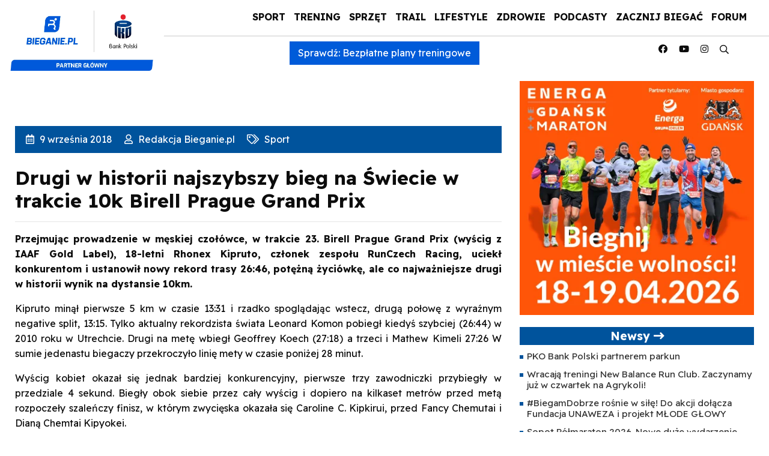

--- FILE ---
content_type: text/html; charset=UTF-8
request_url: https://bieganie.pl/sport/drugi-w-historii-najszybszy-bieg-na-swiecie-w-trakcie-10k-birell-prague-grand-prix/
body_size: 31217
content:
<!DOCTYPE html>
<html lang="pl">
<head><meta charset="UTF-8"><script>if(navigator.userAgent.match(/MSIE|Internet Explorer/i)||navigator.userAgent.match(/Trident\/7\..*?rv:11/i)){var href=document.location.href;if(!href.match(/[?&]nowprocket/)){if(href.indexOf("?")==-1){if(href.indexOf("#")==-1){document.location.href=href+"?nowprocket=1"}else{document.location.href=href.replace("#","?nowprocket=1#")}}else{if(href.indexOf("#")==-1){document.location.href=href+"&nowprocket=1"}else{document.location.href=href.replace("#","&nowprocket=1#")}}}}</script><script>(()=>{class RocketLazyLoadScripts{constructor(){this.v="2.0.4",this.userEvents=["keydown","keyup","mousedown","mouseup","mousemove","mouseover","mouseout","touchmove","touchstart","touchend","touchcancel","wheel","click","dblclick","input"],this.attributeEvents=["onblur","onclick","oncontextmenu","ondblclick","onfocus","onmousedown","onmouseenter","onmouseleave","onmousemove","onmouseout","onmouseover","onmouseup","onmousewheel","onscroll","onsubmit"]}async t(){this.i(),this.o(),/iP(ad|hone)/.test(navigator.userAgent)&&this.h(),this.u(),this.l(this),this.m(),this.k(this),this.p(this),this._(),await Promise.all([this.R(),this.L()]),this.lastBreath=Date.now(),this.S(this),this.P(),this.D(),this.O(),this.M(),await this.C(this.delayedScripts.normal),await this.C(this.delayedScripts.defer),await this.C(this.delayedScripts.async),await this.T(),await this.F(),await this.j(),await this.A(),window.dispatchEvent(new Event("rocket-allScriptsLoaded")),this.everythingLoaded=!0,this.lastTouchEnd&&await new Promise(t=>setTimeout(t,500-Date.now()+this.lastTouchEnd)),this.I(),this.H(),this.U(),this.W()}i(){this.CSPIssue=sessionStorage.getItem("rocketCSPIssue"),document.addEventListener("securitypolicyviolation",t=>{this.CSPIssue||"script-src-elem"!==t.violatedDirective||"data"!==t.blockedURI||(this.CSPIssue=!0,sessionStorage.setItem("rocketCSPIssue",!0))},{isRocket:!0})}o(){window.addEventListener("pageshow",t=>{this.persisted=t.persisted,this.realWindowLoadedFired=!0},{isRocket:!0}),window.addEventListener("pagehide",()=>{this.onFirstUserAction=null},{isRocket:!0})}h(){let t;function e(e){t=e}window.addEventListener("touchstart",e,{isRocket:!0}),window.addEventListener("touchend",function i(o){o.changedTouches[0]&&t.changedTouches[0]&&Math.abs(o.changedTouches[0].pageX-t.changedTouches[0].pageX)<10&&Math.abs(o.changedTouches[0].pageY-t.changedTouches[0].pageY)<10&&o.timeStamp-t.timeStamp<200&&(window.removeEventListener("touchstart",e,{isRocket:!0}),window.removeEventListener("touchend",i,{isRocket:!0}),"INPUT"===o.target.tagName&&"text"===o.target.type||(o.target.dispatchEvent(new TouchEvent("touchend",{target:o.target,bubbles:!0})),o.target.dispatchEvent(new MouseEvent("mouseover",{target:o.target,bubbles:!0})),o.target.dispatchEvent(new PointerEvent("click",{target:o.target,bubbles:!0,cancelable:!0,detail:1,clientX:o.changedTouches[0].clientX,clientY:o.changedTouches[0].clientY})),event.preventDefault()))},{isRocket:!0})}q(t){this.userActionTriggered||("mousemove"!==t.type||this.firstMousemoveIgnored?"keyup"===t.type||"mouseover"===t.type||"mouseout"===t.type||(this.userActionTriggered=!0,this.onFirstUserAction&&this.onFirstUserAction()):this.firstMousemoveIgnored=!0),"click"===t.type&&t.preventDefault(),t.stopPropagation(),t.stopImmediatePropagation(),"touchstart"===this.lastEvent&&"touchend"===t.type&&(this.lastTouchEnd=Date.now()),"click"===t.type&&(this.lastTouchEnd=0),this.lastEvent=t.type,t.composedPath&&t.composedPath()[0].getRootNode()instanceof ShadowRoot&&(t.rocketTarget=t.composedPath()[0]),this.savedUserEvents.push(t)}u(){this.savedUserEvents=[],this.userEventHandler=this.q.bind(this),this.userEvents.forEach(t=>window.addEventListener(t,this.userEventHandler,{passive:!1,isRocket:!0})),document.addEventListener("visibilitychange",this.userEventHandler,{isRocket:!0})}U(){this.userEvents.forEach(t=>window.removeEventListener(t,this.userEventHandler,{passive:!1,isRocket:!0})),document.removeEventListener("visibilitychange",this.userEventHandler,{isRocket:!0}),this.savedUserEvents.forEach(t=>{(t.rocketTarget||t.target).dispatchEvent(new window[t.constructor.name](t.type,t))})}m(){const t="return false",e=Array.from(this.attributeEvents,t=>"data-rocket-"+t),i="["+this.attributeEvents.join("],[")+"]",o="[data-rocket-"+this.attributeEvents.join("],[data-rocket-")+"]",s=(e,i,o)=>{o&&o!==t&&(e.setAttribute("data-rocket-"+i,o),e["rocket"+i]=new Function("event",o),e.setAttribute(i,t))};new MutationObserver(t=>{for(const n of t)"attributes"===n.type&&(n.attributeName.startsWith("data-rocket-")||this.everythingLoaded?n.attributeName.startsWith("data-rocket-")&&this.everythingLoaded&&this.N(n.target,n.attributeName.substring(12)):s(n.target,n.attributeName,n.target.getAttribute(n.attributeName))),"childList"===n.type&&n.addedNodes.forEach(t=>{if(t.nodeType===Node.ELEMENT_NODE)if(this.everythingLoaded)for(const i of[t,...t.querySelectorAll(o)])for(const t of i.getAttributeNames())e.includes(t)&&this.N(i,t.substring(12));else for(const e of[t,...t.querySelectorAll(i)])for(const t of e.getAttributeNames())this.attributeEvents.includes(t)&&s(e,t,e.getAttribute(t))})}).observe(document,{subtree:!0,childList:!0,attributeFilter:[...this.attributeEvents,...e]})}I(){this.attributeEvents.forEach(t=>{document.querySelectorAll("[data-rocket-"+t+"]").forEach(e=>{this.N(e,t)})})}N(t,e){const i=t.getAttribute("data-rocket-"+e);i&&(t.setAttribute(e,i),t.removeAttribute("data-rocket-"+e))}k(t){Object.defineProperty(HTMLElement.prototype,"onclick",{get(){return this.rocketonclick||null},set(e){this.rocketonclick=e,this.setAttribute(t.everythingLoaded?"onclick":"data-rocket-onclick","this.rocketonclick(event)")}})}S(t){function e(e,i){let o=e[i];e[i]=null,Object.defineProperty(e,i,{get:()=>o,set(s){t.everythingLoaded?o=s:e["rocket"+i]=o=s}})}e(document,"onreadystatechange"),e(window,"onload"),e(window,"onpageshow");try{Object.defineProperty(document,"readyState",{get:()=>t.rocketReadyState,set(e){t.rocketReadyState=e},configurable:!0}),document.readyState="loading"}catch(t){console.log("WPRocket DJE readyState conflict, bypassing")}}l(t){this.originalAddEventListener=EventTarget.prototype.addEventListener,this.originalRemoveEventListener=EventTarget.prototype.removeEventListener,this.savedEventListeners=[],EventTarget.prototype.addEventListener=function(e,i,o){o&&o.isRocket||!t.B(e,this)&&!t.userEvents.includes(e)||t.B(e,this)&&!t.userActionTriggered||e.startsWith("rocket-")||t.everythingLoaded?t.originalAddEventListener.call(this,e,i,o):(t.savedEventListeners.push({target:this,remove:!1,type:e,func:i,options:o}),"mouseenter"!==e&&"mouseleave"!==e||t.originalAddEventListener.call(this,e,t.savedUserEvents.push,o))},EventTarget.prototype.removeEventListener=function(e,i,o){o&&o.isRocket||!t.B(e,this)&&!t.userEvents.includes(e)||t.B(e,this)&&!t.userActionTriggered||e.startsWith("rocket-")||t.everythingLoaded?t.originalRemoveEventListener.call(this,e,i,o):t.savedEventListeners.push({target:this,remove:!0,type:e,func:i,options:o})}}J(t,e){this.savedEventListeners=this.savedEventListeners.filter(i=>{let o=i.type,s=i.target||window;return e!==o||t!==s||(this.B(o,s)&&(i.type="rocket-"+o),this.$(i),!1)})}H(){EventTarget.prototype.addEventListener=this.originalAddEventListener,EventTarget.prototype.removeEventListener=this.originalRemoveEventListener,this.savedEventListeners.forEach(t=>this.$(t))}$(t){t.remove?this.originalRemoveEventListener.call(t.target,t.type,t.func,t.options):this.originalAddEventListener.call(t.target,t.type,t.func,t.options)}p(t){let e;function i(e){return t.everythingLoaded?e:e.split(" ").map(t=>"load"===t||t.startsWith("load.")?"rocket-jquery-load":t).join(" ")}function o(o){function s(e){const s=o.fn[e];o.fn[e]=o.fn.init.prototype[e]=function(){return this[0]===window&&t.userActionTriggered&&("string"==typeof arguments[0]||arguments[0]instanceof String?arguments[0]=i(arguments[0]):"object"==typeof arguments[0]&&Object.keys(arguments[0]).forEach(t=>{const e=arguments[0][t];delete arguments[0][t],arguments[0][i(t)]=e})),s.apply(this,arguments),this}}if(o&&o.fn&&!t.allJQueries.includes(o)){const e={DOMContentLoaded:[],"rocket-DOMContentLoaded":[]};for(const t in e)document.addEventListener(t,()=>{e[t].forEach(t=>t())},{isRocket:!0});o.fn.ready=o.fn.init.prototype.ready=function(i){function s(){parseInt(o.fn.jquery)>2?setTimeout(()=>i.bind(document)(o)):i.bind(document)(o)}return"function"==typeof i&&(t.realDomReadyFired?!t.userActionTriggered||t.fauxDomReadyFired?s():e["rocket-DOMContentLoaded"].push(s):e.DOMContentLoaded.push(s)),o([])},s("on"),s("one"),s("off"),t.allJQueries.push(o)}e=o}t.allJQueries=[],o(window.jQuery),Object.defineProperty(window,"jQuery",{get:()=>e,set(t){o(t)}})}P(){const t=new Map;document.write=document.writeln=function(e){const i=document.currentScript,o=document.createRange(),s=i.parentElement;let n=t.get(i);void 0===n&&(n=i.nextSibling,t.set(i,n));const c=document.createDocumentFragment();o.setStart(c,0),c.appendChild(o.createContextualFragment(e)),s.insertBefore(c,n)}}async R(){return new Promise(t=>{this.userActionTriggered?t():this.onFirstUserAction=t})}async L(){return new Promise(t=>{document.addEventListener("DOMContentLoaded",()=>{this.realDomReadyFired=!0,t()},{isRocket:!0})})}async j(){return this.realWindowLoadedFired?Promise.resolve():new Promise(t=>{window.addEventListener("load",t,{isRocket:!0})})}M(){this.pendingScripts=[];this.scriptsMutationObserver=new MutationObserver(t=>{for(const e of t)e.addedNodes.forEach(t=>{"SCRIPT"!==t.tagName||t.noModule||t.isWPRocket||this.pendingScripts.push({script:t,promise:new Promise(e=>{const i=()=>{const i=this.pendingScripts.findIndex(e=>e.script===t);i>=0&&this.pendingScripts.splice(i,1),e()};t.addEventListener("load",i,{isRocket:!0}),t.addEventListener("error",i,{isRocket:!0}),setTimeout(i,1e3)})})})}),this.scriptsMutationObserver.observe(document,{childList:!0,subtree:!0})}async F(){await this.X(),this.pendingScripts.length?(await this.pendingScripts[0].promise,await this.F()):this.scriptsMutationObserver.disconnect()}D(){this.delayedScripts={normal:[],async:[],defer:[]},document.querySelectorAll("script[type$=rocketlazyloadscript]").forEach(t=>{t.hasAttribute("data-rocket-src")?t.hasAttribute("async")&&!1!==t.async?this.delayedScripts.async.push(t):t.hasAttribute("defer")&&!1!==t.defer||"module"===t.getAttribute("data-rocket-type")?this.delayedScripts.defer.push(t):this.delayedScripts.normal.push(t):this.delayedScripts.normal.push(t)})}async _(){await this.L();let t=[];document.querySelectorAll("script[type$=rocketlazyloadscript][data-rocket-src]").forEach(e=>{let i=e.getAttribute("data-rocket-src");if(i&&!i.startsWith("data:")){i.startsWith("//")&&(i=location.protocol+i);try{const o=new URL(i).origin;o!==location.origin&&t.push({src:o,crossOrigin:e.crossOrigin||"module"===e.getAttribute("data-rocket-type")})}catch(t){}}}),t=[...new Map(t.map(t=>[JSON.stringify(t),t])).values()],this.Y(t,"preconnect")}async G(t){if(await this.K(),!0!==t.noModule||!("noModule"in HTMLScriptElement.prototype))return new Promise(e=>{let i;function o(){(i||t).setAttribute("data-rocket-status","executed"),e()}try{if(navigator.userAgent.includes("Firefox/")||""===navigator.vendor||this.CSPIssue)i=document.createElement("script"),[...t.attributes].forEach(t=>{let e=t.nodeName;"type"!==e&&("data-rocket-type"===e&&(e="type"),"data-rocket-src"===e&&(e="src"),i.setAttribute(e,t.nodeValue))}),t.text&&(i.text=t.text),t.nonce&&(i.nonce=t.nonce),i.hasAttribute("src")?(i.addEventListener("load",o,{isRocket:!0}),i.addEventListener("error",()=>{i.setAttribute("data-rocket-status","failed-network"),e()},{isRocket:!0}),setTimeout(()=>{i.isConnected||e()},1)):(i.text=t.text,o()),i.isWPRocket=!0,t.parentNode.replaceChild(i,t);else{const i=t.getAttribute("data-rocket-type"),s=t.getAttribute("data-rocket-src");i?(t.type=i,t.removeAttribute("data-rocket-type")):t.removeAttribute("type"),t.addEventListener("load",o,{isRocket:!0}),t.addEventListener("error",i=>{this.CSPIssue&&i.target.src.startsWith("data:")?(console.log("WPRocket: CSP fallback activated"),t.removeAttribute("src"),this.G(t).then(e)):(t.setAttribute("data-rocket-status","failed-network"),e())},{isRocket:!0}),s?(t.fetchPriority="high",t.removeAttribute("data-rocket-src"),t.src=s):t.src="data:text/javascript;base64,"+window.btoa(unescape(encodeURIComponent(t.text)))}}catch(i){t.setAttribute("data-rocket-status","failed-transform"),e()}});t.setAttribute("data-rocket-status","skipped")}async C(t){const e=t.shift();return e?(e.isConnected&&await this.G(e),this.C(t)):Promise.resolve()}O(){this.Y([...this.delayedScripts.normal,...this.delayedScripts.defer,...this.delayedScripts.async],"preload")}Y(t,e){this.trash=this.trash||[];let i=!0;var o=document.createDocumentFragment();t.forEach(t=>{const s=t.getAttribute&&t.getAttribute("data-rocket-src")||t.src;if(s&&!s.startsWith("data:")){const n=document.createElement("link");n.href=s,n.rel=e,"preconnect"!==e&&(n.as="script",n.fetchPriority=i?"high":"low"),t.getAttribute&&"module"===t.getAttribute("data-rocket-type")&&(n.crossOrigin=!0),t.crossOrigin&&(n.crossOrigin=t.crossOrigin),t.integrity&&(n.integrity=t.integrity),t.nonce&&(n.nonce=t.nonce),o.appendChild(n),this.trash.push(n),i=!1}}),document.head.appendChild(o)}W(){this.trash.forEach(t=>t.remove())}async T(){try{document.readyState="interactive"}catch(t){}this.fauxDomReadyFired=!0;try{await this.K(),this.J(document,"readystatechange"),document.dispatchEvent(new Event("rocket-readystatechange")),await this.K(),document.rocketonreadystatechange&&document.rocketonreadystatechange(),await this.K(),this.J(document,"DOMContentLoaded"),document.dispatchEvent(new Event("rocket-DOMContentLoaded")),await this.K(),this.J(window,"DOMContentLoaded"),window.dispatchEvent(new Event("rocket-DOMContentLoaded"))}catch(t){console.error(t)}}async A(){try{document.readyState="complete"}catch(t){}try{await this.K(),this.J(document,"readystatechange"),document.dispatchEvent(new Event("rocket-readystatechange")),await this.K(),document.rocketonreadystatechange&&document.rocketonreadystatechange(),await this.K(),this.J(window,"load"),window.dispatchEvent(new Event("rocket-load")),await this.K(),window.rocketonload&&window.rocketonload(),await this.K(),this.allJQueries.forEach(t=>t(window).trigger("rocket-jquery-load")),await this.K(),this.J(window,"pageshow");const t=new Event("rocket-pageshow");t.persisted=this.persisted,window.dispatchEvent(t),await this.K(),window.rocketonpageshow&&window.rocketonpageshow({persisted:this.persisted})}catch(t){console.error(t)}}async K(){Date.now()-this.lastBreath>45&&(await this.X(),this.lastBreath=Date.now())}async X(){return document.hidden?new Promise(t=>setTimeout(t)):new Promise(t=>requestAnimationFrame(t))}B(t,e){return e===document&&"readystatechange"===t||(e===document&&"DOMContentLoaded"===t||(e===window&&"DOMContentLoaded"===t||(e===window&&"load"===t||e===window&&"pageshow"===t)))}static run(){(new RocketLazyLoadScripts).t()}}RocketLazyLoadScripts.run()})();</script>

<meta name="viewport" content="width=device-width, initial-scale=1">
    <meta name="google-site-verification" content="eNBUB6ALLxPsXS1XsRWww3NgndRGLU0nGK7ObPqGPsA" />
    <link rel="apple-touch-icon" sizes="57x57" href="https://bieganie.pl/wp-content/themes/bieganie/img/apple-icon-57x57.png">
<link rel="apple-touch-icon" sizes="60x60" href="https://bieganie.pl/wp-content/themes/bieganie/img/apple-icon-60x60.png">
<link rel="apple-touch-icon" sizes="72x72" href="https://bieganie.pl/wp-content/themes/bieganie/img/apple-icon-72x72.png">
<link rel="apple-touch-icon" sizes="76x76" href="https://bieganie.pl/wp-content/themes/bieganie/img/apple-icon-76x76.png">
<link rel="apple-touch-icon" sizes="114x114" href="https://bieganie.pl/wp-content/themes/bieganie/img/apple-icon-114x114.png">
<link rel="apple-touch-icon" sizes="120x120" href="https://bieganie.pl/wp-content/themes/bieganie/img/apple-icon-120x120.png">
<link rel="apple-touch-icon" sizes="144x144" href="https://bieganie.pl/wp-content/themes/bieganie/img/apple-icon-144x144.png">
<link rel="apple-touch-icon" sizes="152x152" href="https://bieganie.pl/wp-content/themes/bieganie/img/apple-icon-152x152.png">
<link rel="apple-touch-icon" sizes="180x180" href="https://bieganie.pl/wp-content/themes/bieganie/img/apple-icon-180x180.png">
<link rel="icon" type="image/png" sizes="192x192"  href="https://bieganie.pl/wp-content/themes/bieganie/img/android-icon-192x192.png">
<link rel="icon" type="image/png" sizes="32x32" href="https://bieganie.pl/wp-content/themes/bieganie/img/favicon-32x32.png">
<link rel="icon" type="image/png" sizes="96x96" href="https://bieganie.pl/wp-content/themes/bieganie/img/favicon-96x96.png">
<link rel="icon" type="image/png" sizes="16x16" href="https://bieganie.pl/wp-content/themes/bieganie/img/favicon-16x16.png">
<link rel="manifest" href="https://bieganie.pl/wp-content/themes/bieganie/img/manifest.json">
<meta name="msapplication-TileColor" content="#ffffff">
<meta name="msapplication-TileImage" content="https://bieganie.pl/wp-content/themes/bieganie/img/ms-icon-144x144.png">
<meta name="theme-color" content="#ffffff">
<link rel="profile" href="https://gmpg.org/xfn/11">
<link rel="stylesheet" type="text/css" href="https://bieganie.pl/wp-content/themes/bieganie/css/fontawesome.min.css">
<!--<link rel="stylesheet" type="text/css" href="https://bieganie.pl/wp-content/themes/bieganie/css/bootstrap.min.css"> 
<link rel="stylesheet" type="text/css" href="https://bieganie.pl/wp-content/themes/bieganie/style.css">-->
	<link rel="preconnect" href="https://fonts.googleapis.com">
<link rel="preconnect" href="https://fonts.gstatic.com" crossorigin>
<link href="https://fonts.googleapis.com/css2?family=Readex+Pro:wght@400;700&display=swap" rel="stylesheet">
	

<!-- Optymalizacja wyszukiwarek według Rank Math - https://rankmath.com/ -->
<title>Drugi w historii najszybszy bieg na Świecie w trakcie 10k Birell Prague Grand Prix - Bieganie.pl</title>
<link data-rocket-prefetch href="https://www.googletagmanager.com" rel="dns-prefetch">
<link data-rocket-prefetch href="https://fonts.googleapis.com" rel="dns-prefetch">
<link data-rocket-prefetch href="https://www.youtube.com" rel="dns-prefetch">
<link crossorigin data-rocket-preload as="font" href="https://fonts.gstatic.com/s/readexpro/v27/SLXYc1bJ7HE5YDoGPuzj_dh8uc7wUy8ZQQyX2IwwZEzehiB9.woff2" rel="preload"><link rel="preload" data-rocket-preload as="image" href="https://bieganie.pl/wp-content/uploads/2025/12/PUT25_Bieganie_400x400.jpg" fetchpriority="high">
<meta name="description" content="Kipruto minął pierwsze 5 km w czasie 13:31 i rzadko spoglądając wstecz, drugą połowę z wyraźnym negative split, 13:15. Tylko aktualny rekordzista świata"/>
<meta name="robots" content="follow, index, max-snippet:-1, max-video-preview:-1, max-image-preview:large"/>
<link rel="canonical" href="https://bieganie.pl/sport/drugi-w-historii-najszybszy-bieg-na-swiecie-w-trakcie-10k-birell-prague-grand-prix/" />
<meta property="og:locale" content="pl_PL" />
<meta property="og:type" content="article" />
<meta property="og:title" content="Drugi w historii najszybszy bieg na Świecie w trakcie 10k Birell Prague Grand Prix - Bieganie.pl" />
<meta property="og:description" content="Kipruto minął pierwsze 5 km w czasie 13:31 i rzadko spoglądając wstecz, drugą połowę z wyraźnym negative split, 13:15. Tylko aktualny rekordzista świata" />
<meta property="og:url" content="https://bieganie.pl/sport/drugi-w-historii-najszybszy-bieg-na-swiecie-w-trakcie-10k-birell-prague-grand-prix/" />
<meta property="og:site_name" content="Bieganie.pl" />
<meta property="article:publisher" content="https://www.facebook.com/portal.Bieganie" />
<meta property="article:section" content="Sport" />
<meta property="og:image" content="//bieganie.pl/img/zawody2018/bireli10k_1.jpg" />
<meta property="og:image:alt" content="Drugi w historii najszybszy bieg na Świecie w trakcie 10k Birell Prague Grand Prix" />
<meta property="article:published_time" content="2018-09-09T00:25:00+02:00" />
<meta name="twitter:card" content="summary_large_image" />
<meta name="twitter:title" content="Drugi w historii najszybszy bieg na Świecie w trakcie 10k Birell Prague Grand Prix - Bieganie.pl" />
<meta name="twitter:description" content="Kipruto minął pierwsze 5 km w czasie 13:31 i rzadko spoglądając wstecz, drugą połowę z wyraźnym negative split, 13:15. Tylko aktualny rekordzista świata" />
<meta name="twitter:site" content="@@Bieganie_pl" />
<meta name="twitter:creator" content="@@Bieganie_pl" />
<meta name="twitter:image" content="//bieganie.pl/img/zawody2018/bireli10k_1.jpg" />
<meta name="twitter:label1" content="Napisane przez" />
<meta name="twitter:data1" content="Redakcja Bieganie.pl" />
<meta name="twitter:label2" content="Czas czytania" />
<meta name="twitter:data2" content="1 minuta" />
<script type="application/ld+json" class="rank-math-schema">{"@context":"https://schema.org","@graph":[{"@type":"Place","@id":"https://bieganie.pl/#place","geo":{"@type":"GeoCoordinates","latitude":"52.1141715","longitude":"20.9799302"},"hasMap":"https://www.google.com/maps/search/?api=1&amp;query=52.1141715,20.9799302","address":{"@type":"PostalAddress","streetAddress":"Zamienie, Dawidowska 10","addressLocality":"Piaseczno","addressRegion":"Mazowieckie","postalCode":"05-500","addressCountry":"Poland"}},{"@type":["NewsMediaOrganization","Organization"],"@id":"https://bieganie.pl/#organization","name":"Bieganie.pl","url":"https://bieganie.pl/","sameAs":["https://www.facebook.com/portal.Bieganie","https://twitter.com/@Bieganie_pl"],"email":"redakcja@bieganie.pl","address":{"@type":"PostalAddress","streetAddress":"Zamienie, Dawidowska 10","addressLocality":"Piaseczno","addressRegion":"Mazowieckie","postalCode":"05-500","addressCountry":"Poland"},"logo":{"@type":"ImageObject","@id":"https://bieganie.pl/#logo","url":"https://bieganie.pl/wp-content/uploads/2021/09/bieganie.png","contentUrl":"https://bieganie.pl/wp-content/uploads/2021/09/bieganie.png","caption":"Bieganie.pl","inLanguage":"pl-PL","width":"1500","height":"254"},"location":{"@id":"https://bieganie.pl/#place"}},{"@type":"WebSite","@id":"https://bieganie.pl/#website","url":"https://bieganie.pl","name":"Bieganie.pl","publisher":{"@id":"https://bieganie.pl/#organization"},"inLanguage":"pl-PL"},{"@type":"ImageObject","@id":"//bieganie.pl/img/zawody2018/bireli10k_1.jpg","url":"//bieganie.pl/img/zawody2018/bireli10k_1.jpg","width":"200","height":"200","inLanguage":"pl-PL"},{"@type":"BreadcrumbList","@id":"https://bieganie.pl/sport/drugi-w-historii-najszybszy-bieg-na-swiecie-w-trakcie-10k-birell-prague-grand-prix/#breadcrumb","itemListElement":[{"@type":"ListItem","position":"1","item":{"@id":"https://bieganie.pl","name":"Bieganie.pl"}},{"@type":"ListItem","position":"2","item":{"@id":"https://bieganie.pl/sport/","name":"Sport"}},{"@type":"ListItem","position":"3","item":{"@id":"https://bieganie.pl/sport/drugi-w-historii-najszybszy-bieg-na-swiecie-w-trakcie-10k-birell-prague-grand-prix/","name":"Drugi w historii najszybszy bieg na \u015awiecie w trakcie 10k Birell Prague Grand Prix"}}]},{"@type":"WebPage","@id":"https://bieganie.pl/sport/drugi-w-historii-najszybszy-bieg-na-swiecie-w-trakcie-10k-birell-prague-grand-prix/#webpage","url":"https://bieganie.pl/sport/drugi-w-historii-najszybszy-bieg-na-swiecie-w-trakcie-10k-birell-prague-grand-prix/","name":"Drugi w historii najszybszy bieg na \u015awiecie w trakcie 10k Birell Prague Grand Prix - Bieganie.pl","datePublished":"2018-09-09T00:25:00+02:00","dateModified":"2018-09-09T00:25:00+02:00","isPartOf":{"@id":"https://bieganie.pl/#website"},"primaryImageOfPage":{"@id":"//bieganie.pl/img/zawody2018/bireli10k_1.jpg"},"inLanguage":"pl-PL","breadcrumb":{"@id":"https://bieganie.pl/sport/drugi-w-historii-najszybszy-bieg-na-swiecie-w-trakcie-10k-birell-prague-grand-prix/#breadcrumb"}},{"@type":"Person","@id":"https://bieganie.pl/autor/redakcja/","name":"Redakcja Bieganie.pl","url":"https://bieganie.pl/autor/redakcja/","image":{"@type":"ImageObject","@id":"https://bieganie.pl/wp-content/uploads/2021/08/bieganie-1-96x96.jpg","url":"https://bieganie.pl/wp-content/uploads/2021/08/bieganie-1-96x96.jpg","caption":"Redakcja Bieganie.pl","inLanguage":"pl-PL"},"worksFor":{"@id":"https://bieganie.pl/#organization"}},{"@type":"NewsArticle","headline":"Drugi w historii najszybszy bieg na \u015awiecie w trakcie 10k Birell Prague Grand Prix - Bieganie.pl","datePublished":"2018-09-09T00:25:00+02:00","dateModified":"2018-09-09T00:25:00+02:00","articleSection":"Sport","author":{"@id":"https://bieganie.pl/autor/redakcja/","name":"Redakcja Bieganie.pl"},"publisher":{"@id":"https://bieganie.pl/#organization"},"description":"Kipruto min\u0105\u0142 pierwsze 5 km w czasie 13:31 i rzadko spogl\u0105daj\u0105c wstecz, drug\u0105 po\u0142ow\u0119 z wyra\u017anym negative split, 13:15. Tylko aktualny rekordzista \u015bwiata","name":"Drugi w historii najszybszy bieg na \u015awiecie w trakcie 10k Birell Prague Grand Prix - Bieganie.pl","@id":"https://bieganie.pl/sport/drugi-w-historii-najszybszy-bieg-na-swiecie-w-trakcie-10k-birell-prague-grand-prix/#richSnippet","isPartOf":{"@id":"https://bieganie.pl/sport/drugi-w-historii-najszybszy-bieg-na-swiecie-w-trakcie-10k-birell-prague-grand-prix/#webpage"},"image":{"@id":"//bieganie.pl/img/zawody2018/bireli10k_1.jpg"},"inLanguage":"pl-PL","mainEntityOfPage":{"@id":"https://bieganie.pl/sport/drugi-w-historii-najszybszy-bieg-na-swiecie-w-trakcie-10k-birell-prague-grand-prix/#webpage"}}]}</script>
<!-- /Wtyczka Rank Math WordPress SEO -->

<link rel="alternate" type="application/rss+xml" title="Bieganie &raquo; Kanał z wpisami" href="https://bieganie.pl/feed/" />
<link rel="alternate" type="application/rss+xml" title="Bieganie &raquo; Kanał z komentarzami" href="https://bieganie.pl/comments/feed/" />
<link rel="alternate" title="oEmbed (JSON)" type="application/json+oembed" href="https://bieganie.pl/wp-json/oembed/1.0/embed?url=https%3A%2F%2Fbieganie.pl%2Fsport%2Fdrugi-w-historii-najszybszy-bieg-na-swiecie-w-trakcie-10k-birell-prague-grand-prix%2F" />
<link rel="alternate" title="oEmbed (XML)" type="text/xml+oembed" href="https://bieganie.pl/wp-json/oembed/1.0/embed?url=https%3A%2F%2Fbieganie.pl%2Fsport%2Fdrugi-w-historii-najszybszy-bieg-na-swiecie-w-trakcie-10k-birell-prague-grand-prix%2F&#038;format=xml" />
<!-- bieganie.pl is managing ads with Advanced Ads 2.0.9 – https://wpadvancedads.com/ --><!--noptimize--><script id="biega-ready">
			window.advanced_ads_ready=function(e,a){a=a||"complete";var d=function(e){return"interactive"===a?"loading"!==e:"complete"===e};d(document.readyState)?e():document.addEventListener("readystatechange",(function(a){d(a.target.readyState)&&e()}),{once:"interactive"===a})},window.advanced_ads_ready_queue=window.advanced_ads_ready_queue||[];		</script>
		<!--/noptimize--><style id='wp-img-auto-sizes-contain-inline-css' type='text/css'>
img:is([sizes=auto i],[sizes^="auto," i]){contain-intrinsic-size:3000px 1500px}
/*# sourceURL=wp-img-auto-sizes-contain-inline-css */
</style>
<link rel='stylesheet' id='style-css' href='https://bieganie.pl/wp-content/themes/bieganie/style.css?ver=6.9' type='text/css' media='all' />
<style id='wp-emoji-styles-inline-css' type='text/css'>

	img.wp-smiley, img.emoji {
		display: inline !important;
		border: none !important;
		box-shadow: none !important;
		height: 1em !important;
		width: 1em !important;
		margin: 0 0.07em !important;
		vertical-align: -0.1em !important;
		background: none !important;
		padding: 0 !important;
	}
/*# sourceURL=wp-emoji-styles-inline-css */
</style>
<link rel='stylesheet' id='wp-block-library-css' href='https://bieganie.pl/wp-includes/css/dist/block-library/style.min.css?ver=6.9' type='text/css' media='all' />
<style id='global-styles-inline-css' type='text/css'>
:root{--wp--preset--aspect-ratio--square: 1;--wp--preset--aspect-ratio--4-3: 4/3;--wp--preset--aspect-ratio--3-4: 3/4;--wp--preset--aspect-ratio--3-2: 3/2;--wp--preset--aspect-ratio--2-3: 2/3;--wp--preset--aspect-ratio--16-9: 16/9;--wp--preset--aspect-ratio--9-16: 9/16;--wp--preset--color--black: #000000;--wp--preset--color--cyan-bluish-gray: #abb8c3;--wp--preset--color--white: #ffffff;--wp--preset--color--pale-pink: #f78da7;--wp--preset--color--vivid-red: #cf2e2e;--wp--preset--color--luminous-vivid-orange: #ff6900;--wp--preset--color--luminous-vivid-amber: #fcb900;--wp--preset--color--light-green-cyan: #7bdcb5;--wp--preset--color--vivid-green-cyan: #00d084;--wp--preset--color--pale-cyan-blue: #8ed1fc;--wp--preset--color--vivid-cyan-blue: #0693e3;--wp--preset--color--vivid-purple: #9b51e0;--wp--preset--gradient--vivid-cyan-blue-to-vivid-purple: linear-gradient(135deg,rgb(6,147,227) 0%,rgb(155,81,224) 100%);--wp--preset--gradient--light-green-cyan-to-vivid-green-cyan: linear-gradient(135deg,rgb(122,220,180) 0%,rgb(0,208,130) 100%);--wp--preset--gradient--luminous-vivid-amber-to-luminous-vivid-orange: linear-gradient(135deg,rgb(252,185,0) 0%,rgb(255,105,0) 100%);--wp--preset--gradient--luminous-vivid-orange-to-vivid-red: linear-gradient(135deg,rgb(255,105,0) 0%,rgb(207,46,46) 100%);--wp--preset--gradient--very-light-gray-to-cyan-bluish-gray: linear-gradient(135deg,rgb(238,238,238) 0%,rgb(169,184,195) 100%);--wp--preset--gradient--cool-to-warm-spectrum: linear-gradient(135deg,rgb(74,234,220) 0%,rgb(151,120,209) 20%,rgb(207,42,186) 40%,rgb(238,44,130) 60%,rgb(251,105,98) 80%,rgb(254,248,76) 100%);--wp--preset--gradient--blush-light-purple: linear-gradient(135deg,rgb(255,206,236) 0%,rgb(152,150,240) 100%);--wp--preset--gradient--blush-bordeaux: linear-gradient(135deg,rgb(254,205,165) 0%,rgb(254,45,45) 50%,rgb(107,0,62) 100%);--wp--preset--gradient--luminous-dusk: linear-gradient(135deg,rgb(255,203,112) 0%,rgb(199,81,192) 50%,rgb(65,88,208) 100%);--wp--preset--gradient--pale-ocean: linear-gradient(135deg,rgb(255,245,203) 0%,rgb(182,227,212) 50%,rgb(51,167,181) 100%);--wp--preset--gradient--electric-grass: linear-gradient(135deg,rgb(202,248,128) 0%,rgb(113,206,126) 100%);--wp--preset--gradient--midnight: linear-gradient(135deg,rgb(2,3,129) 0%,rgb(40,116,252) 100%);--wp--preset--font-size--small: 13px;--wp--preset--font-size--medium: 20px;--wp--preset--font-size--large: 36px;--wp--preset--font-size--x-large: 42px;--wp--preset--spacing--20: 0.44rem;--wp--preset--spacing--30: 0.67rem;--wp--preset--spacing--40: 1rem;--wp--preset--spacing--50: 1.5rem;--wp--preset--spacing--60: 2.25rem;--wp--preset--spacing--70: 3.38rem;--wp--preset--spacing--80: 5.06rem;--wp--preset--shadow--natural: 6px 6px 9px rgba(0, 0, 0, 0.2);--wp--preset--shadow--deep: 12px 12px 50px rgba(0, 0, 0, 0.4);--wp--preset--shadow--sharp: 6px 6px 0px rgba(0, 0, 0, 0.2);--wp--preset--shadow--outlined: 6px 6px 0px -3px rgb(255, 255, 255), 6px 6px rgb(0, 0, 0);--wp--preset--shadow--crisp: 6px 6px 0px rgb(0, 0, 0);}:where(.is-layout-flex){gap: 0.5em;}:where(.is-layout-grid){gap: 0.5em;}body .is-layout-flex{display: flex;}.is-layout-flex{flex-wrap: wrap;align-items: center;}.is-layout-flex > :is(*, div){margin: 0;}body .is-layout-grid{display: grid;}.is-layout-grid > :is(*, div){margin: 0;}:where(.wp-block-columns.is-layout-flex){gap: 2em;}:where(.wp-block-columns.is-layout-grid){gap: 2em;}:where(.wp-block-post-template.is-layout-flex){gap: 1.25em;}:where(.wp-block-post-template.is-layout-grid){gap: 1.25em;}.has-black-color{color: var(--wp--preset--color--black) !important;}.has-cyan-bluish-gray-color{color: var(--wp--preset--color--cyan-bluish-gray) !important;}.has-white-color{color: var(--wp--preset--color--white) !important;}.has-pale-pink-color{color: var(--wp--preset--color--pale-pink) !important;}.has-vivid-red-color{color: var(--wp--preset--color--vivid-red) !important;}.has-luminous-vivid-orange-color{color: var(--wp--preset--color--luminous-vivid-orange) !important;}.has-luminous-vivid-amber-color{color: var(--wp--preset--color--luminous-vivid-amber) !important;}.has-light-green-cyan-color{color: var(--wp--preset--color--light-green-cyan) !important;}.has-vivid-green-cyan-color{color: var(--wp--preset--color--vivid-green-cyan) !important;}.has-pale-cyan-blue-color{color: var(--wp--preset--color--pale-cyan-blue) !important;}.has-vivid-cyan-blue-color{color: var(--wp--preset--color--vivid-cyan-blue) !important;}.has-vivid-purple-color{color: var(--wp--preset--color--vivid-purple) !important;}.has-black-background-color{background-color: var(--wp--preset--color--black) !important;}.has-cyan-bluish-gray-background-color{background-color: var(--wp--preset--color--cyan-bluish-gray) !important;}.has-white-background-color{background-color: var(--wp--preset--color--white) !important;}.has-pale-pink-background-color{background-color: var(--wp--preset--color--pale-pink) !important;}.has-vivid-red-background-color{background-color: var(--wp--preset--color--vivid-red) !important;}.has-luminous-vivid-orange-background-color{background-color: var(--wp--preset--color--luminous-vivid-orange) !important;}.has-luminous-vivid-amber-background-color{background-color: var(--wp--preset--color--luminous-vivid-amber) !important;}.has-light-green-cyan-background-color{background-color: var(--wp--preset--color--light-green-cyan) !important;}.has-vivid-green-cyan-background-color{background-color: var(--wp--preset--color--vivid-green-cyan) !important;}.has-pale-cyan-blue-background-color{background-color: var(--wp--preset--color--pale-cyan-blue) !important;}.has-vivid-cyan-blue-background-color{background-color: var(--wp--preset--color--vivid-cyan-blue) !important;}.has-vivid-purple-background-color{background-color: var(--wp--preset--color--vivid-purple) !important;}.has-black-border-color{border-color: var(--wp--preset--color--black) !important;}.has-cyan-bluish-gray-border-color{border-color: var(--wp--preset--color--cyan-bluish-gray) !important;}.has-white-border-color{border-color: var(--wp--preset--color--white) !important;}.has-pale-pink-border-color{border-color: var(--wp--preset--color--pale-pink) !important;}.has-vivid-red-border-color{border-color: var(--wp--preset--color--vivid-red) !important;}.has-luminous-vivid-orange-border-color{border-color: var(--wp--preset--color--luminous-vivid-orange) !important;}.has-luminous-vivid-amber-border-color{border-color: var(--wp--preset--color--luminous-vivid-amber) !important;}.has-light-green-cyan-border-color{border-color: var(--wp--preset--color--light-green-cyan) !important;}.has-vivid-green-cyan-border-color{border-color: var(--wp--preset--color--vivid-green-cyan) !important;}.has-pale-cyan-blue-border-color{border-color: var(--wp--preset--color--pale-cyan-blue) !important;}.has-vivid-cyan-blue-border-color{border-color: var(--wp--preset--color--vivid-cyan-blue) !important;}.has-vivid-purple-border-color{border-color: var(--wp--preset--color--vivid-purple) !important;}.has-vivid-cyan-blue-to-vivid-purple-gradient-background{background: var(--wp--preset--gradient--vivid-cyan-blue-to-vivid-purple) !important;}.has-light-green-cyan-to-vivid-green-cyan-gradient-background{background: var(--wp--preset--gradient--light-green-cyan-to-vivid-green-cyan) !important;}.has-luminous-vivid-amber-to-luminous-vivid-orange-gradient-background{background: var(--wp--preset--gradient--luminous-vivid-amber-to-luminous-vivid-orange) !important;}.has-luminous-vivid-orange-to-vivid-red-gradient-background{background: var(--wp--preset--gradient--luminous-vivid-orange-to-vivid-red) !important;}.has-very-light-gray-to-cyan-bluish-gray-gradient-background{background: var(--wp--preset--gradient--very-light-gray-to-cyan-bluish-gray) !important;}.has-cool-to-warm-spectrum-gradient-background{background: var(--wp--preset--gradient--cool-to-warm-spectrum) !important;}.has-blush-light-purple-gradient-background{background: var(--wp--preset--gradient--blush-light-purple) !important;}.has-blush-bordeaux-gradient-background{background: var(--wp--preset--gradient--blush-bordeaux) !important;}.has-luminous-dusk-gradient-background{background: var(--wp--preset--gradient--luminous-dusk) !important;}.has-pale-ocean-gradient-background{background: var(--wp--preset--gradient--pale-ocean) !important;}.has-electric-grass-gradient-background{background: var(--wp--preset--gradient--electric-grass) !important;}.has-midnight-gradient-background{background: var(--wp--preset--gradient--midnight) !important;}.has-small-font-size{font-size: var(--wp--preset--font-size--small) !important;}.has-medium-font-size{font-size: var(--wp--preset--font-size--medium) !important;}.has-large-font-size{font-size: var(--wp--preset--font-size--large) !important;}.has-x-large-font-size{font-size: var(--wp--preset--font-size--x-large) !important;}
/*# sourceURL=global-styles-inline-css */
</style>

<style id='classic-theme-styles-inline-css' type='text/css'>
/*! This file is auto-generated */
.wp-block-button__link{color:#fff;background-color:#32373c;border-radius:9999px;box-shadow:none;text-decoration:none;padding:calc(.667em + 2px) calc(1.333em + 2px);font-size:1.125em}.wp-block-file__button{background:#32373c;color:#fff;text-decoration:none}
/*# sourceURL=/wp-includes/css/classic-themes.min.css */
</style>
<link rel='stylesheet' id='crp-public-css' href='https://bieganie.pl/wp-content/plugins/custom-related-posts/dist/public.css?ver=1.8.0' type='text/css' media='all' />
<link rel='stylesheet' id='inf-font-awesome-css' href='https://bieganie.pl/wp-content/plugins/post-slider-and-carousel/assets/css/font-awesome.min.css?ver=3.5.4' type='text/css' media='all' />
<link rel='stylesheet' id='owl-carousel-css' href='https://bieganie.pl/wp-content/plugins/post-slider-and-carousel/assets/css/owl.carousel.min.css?ver=3.5.4' type='text/css' media='all' />
<link rel='stylesheet' id='psacp-public-style-css' href='https://bieganie.pl/wp-content/plugins/post-slider-and-carousel/assets/css/psacp-public.min.css?ver=3.5.4' type='text/css' media='all' />
<link rel='stylesheet' id='newsletter-css' href='https://bieganie.pl/wp-content/plugins/newsletter/style.css?ver=9.1.0' type='text/css' media='all' />
<link rel='stylesheet' id='slb_core-css' href='https://bieganie.pl/wp-content/plugins/simple-lightbox/client/css/app.css?ver=2.9.4' type='text/css' media='all' />
<link rel='stylesheet' id='unslider-css-css' href='https://bieganie.pl/wp-content/plugins/advanced-ads-slider/public/assets/css/unslider.css?ver=2.0.2' type='text/css' media='all' />
<link rel='stylesheet' id='slider-css-css' href='https://bieganie.pl/wp-content/plugins/advanced-ads-slider/public/assets/css/slider.css?ver=2.0.2' type='text/css' media='all' />
<script src="https://bieganie.pl/wp-includes/js/jquery/jquery.min.js?ver=3.7.1" id="jquery-core-js"></script>
<script src="https://bieganie.pl/wp-includes/js/jquery/jquery-migrate.min.js?ver=3.4.1" id="jquery-migrate-js"></script>
<script id="advanced-ads-advanced-js-js-extra">
var advads_options = {"blog_id":"1","privacy":{"enabled":false,"state":"not_needed"}};
//# sourceURL=advanced-ads-advanced-js-js-extra
</script>
<script src="https://bieganie.pl/wp-content/plugins/advanced-ads/public/assets/js/advanced.min.js?ver=2.0.9" id="advanced-ads-advanced-js-js"></script>
<script id="advanced_ads_pro/visitor_conditions-js-extra">
var advanced_ads_pro_visitor_conditions = {"referrer_cookie_name":"advanced_ads_pro_visitor_referrer","referrer_exdays":"365","page_impr_cookie_name":"advanced_ads_page_impressions","page_impr_exdays":"3650"};
//# sourceURL=advanced_ads_pro%2Fvisitor_conditions-js-extra
</script>
<script src="https://bieganie.pl/wp-content/plugins/advanced-ads-pro-3.0.4/modules/advanced-visitor-conditions/inc/conditions.min.js?ver=3.0.4" id="advanced_ads_pro/visitor_conditions-js"></script>
<link rel="https://api.w.org/" href="https://bieganie.pl/wp-json/" /><link rel="alternate" title="JSON" type="application/json" href="https://bieganie.pl/wp-json/wp/v2/posts/18728" /><link rel="EditURI" type="application/rsd+xml" title="RSD" href="https://bieganie.pl/xmlrpc.php?rsd" />
<meta name="generator" content="WordPress 6.9" />
<link rel='shortlink' href='https://bieganie.pl/?p=18728' />
<meta name="cdp-version" content="1.5.0" /><script type="rocketlazyloadscript">document.createElement( "picture" );if(!window.HTMLPictureElement && document.addEventListener) {window.addEventListener("DOMContentLoaded", function() {var s = document.createElement("script");s.src = "https://bieganie.pl/wp-content/plugins/webp-express/js/picturefill.min.js";document.body.appendChild(s);});}</script><script>advads_items = { conditions: {}, display_callbacks: {}, display_effect_callbacks: {}, hide_callbacks: {}, backgrounds: {}, effect_durations: {}, close_functions: {}, showed: [] };</script><style type="text/css" id="biega-layer-custom-css"></style><script type="text/javascript">
		var advadsCfpQueue = [];
		var advadsCfpAd = function( adID ){
			if ( 'undefined' == typeof advadsProCfp ) { advadsCfpQueue.push( adID ) } else { advadsProCfp.addElement( adID ) }
		};
		</script>
		<style type="text/css" id="filter-everything-inline-css">.wpc-orderby-select{width:100%}.wpc-filters-open-button-container{display:none}.wpc-debug-message{padding:16px;font-size:14px;border:1px dashed #ccc;margin-bottom:20px}.wpc-debug-title{visibility:hidden}.wpc-button-inner,.wpc-chip-content{display:flex;align-items:center}.wpc-icon-html-wrapper{position:relative;margin-right:10px;top:2px}.wpc-icon-html-wrapper span{display:block;height:1px;width:18px;border-radius:3px;background:#2c2d33;margin-bottom:4px;position:relative}span.wpc-icon-line-1:after,span.wpc-icon-line-2:after,span.wpc-icon-line-3:after{content:"";display:block;width:3px;height:3px;border:1px solid #2c2d33;background-color:#fff;position:absolute;top:-2px;box-sizing:content-box}span.wpc-icon-line-3:after{border-radius:50%;left:2px}span.wpc-icon-line-1:after{border-radius:50%;left:5px}span.wpc-icon-line-2:after{border-radius:50%;left:12px}body .wpc-filters-open-button-container a.wpc-filters-open-widget,body .wpc-filters-open-button-container a.wpc-open-close-filters-button{display:inline-block;text-align:left;border:1px solid #2c2d33;border-radius:2px;line-height:1.5;padding:7px 12px;background-color:transparent;color:#2c2d33;box-sizing:border-box;text-decoration:none!important;font-weight:400;transition:none;position:relative}@media screen and (max-width:768px){.wpc_show_bottom_widget .wpc-filters-open-button-container,.wpc_show_open_close_button .wpc-filters-open-button-container{display:block}.wpc_show_bottom_widget .wpc-filters-open-button-container{margin-top:1em;margin-bottom:1em}}</style>
<style type="text/css">.crp-list {
  margin-top:0px;
  padding:0;
padding-bottom:12px;}
.crp-list-item:last-child {
  border-bottom:none;
}
.crp-list-title {
 background:#00539C;
  color:#fff;
  padding:3px;
  text-align:center;
  margin-bottom:12px !important;
  margin-top:4px;
  font-weight:500;
  font-size:1.2rem;
}
.crp-list-item-title {
  font-weight: bold;
    font-size: 1.5rem;
    line-height: 1;
    background: #fff;
    padding: 10px;
}
.crp-list-item {
  margin:0 !important;
  padding:10px 0;
  border-bottom:1px solid #ddd;
list-style:none;}
.crp-list-item-image {
  min-width:90px; }</style>   <!-- <script type="rocketlazyloadscript">
!function(f,b,e,v,n,t,s)
{if(f.fbq)return;n=f.fbq=function(){n.callMethod?
n.callMethod.apply(n,arguments):n.queue.push(arguments)};
if(!f._fbq)f._fbq=n;n.push=n;n.loaded=!0;n.version='2.0';
n.queue=[];t=b.createElement(e);t.async=!0;
t.src=v;s=b.getElementsByTagName(e)[0];
s.parentNode.insertBefore(t,s)}(window, document,'script',
'https://connect.facebook.net/en_US/fbevents.js');
fbq('init', '373186880048356');
fbq('track', 'PageView');
</script>-->
	<!-- Global site tag (gtag.js) - Google Analytics 
<script async src="https://www.googletagmanager.com/gtag/js?id=UA-51193900-1"></script>
<script>
  window.dataLayer = window.dataLayer || [];
  function gtag(){dataLayer.push(arguments);}
  gtag('js', new Date());

  gtag('config', 'UA-51193900-1');
</script>
<!-- Global site tag (gtag.js) - Google Analytics
<script async src="https://www.googletagmanager.com/gtag/js?id=UA-3022901-1"></script>
<script>
  window.dataLayer = window.dataLayer || [];
  function gtag(){dataLayer.push(arguments);}
  gtag('js', new Date());

  gtag('config', 'UA-3022901-1');
</script>
	<!-- Google Tag Manager -->
<script>(function(w,d,s,l,i){w[l]=w[l]||[];w[l].push({'gtm.start':
new Date().getTime(),event:'gtm.js'});var f=d.getElementsByTagName(s)[0],
j=d.createElement(s),dl=l!='dataLayer'?'&l='+l:'';j.async=true;j.src=
'https://www.googletagmanager.com/gtm.js?id='+i+dl;f.parentNode.insertBefore(j,f);
})(window,document,'script','dataLayer','GTM-5PPQV4D');</script>
<!-- End Google Tag Manager -->
	<!--
	<script type="rocketlazyloadscript">
	jQuery.event.special.touchstart = {
    setup: function( _, ns, handle ) {
        this.addEventListener("touchstart", handle, { passive: !ns.includes("noPreventDefault") });
    }
};
jQuery.event.special.touchmove = {
    setup: function( _, ns, handle ) {
        this.addEventListener("touchmove", handle, { passive: !ns.includes("noPreventDefault") });
    }
};
	</script>-->
<style>
	header {height:120px !important;}
	header .logo {position:absolute;width:270px;z-index:9999;left:10px;top:0;margin-left:unset !important;}
	.navbar {padding:0 0 10px 0 !important;}
	main {margin-top:6px !important;}
	.najblizszy {background:#005BD9;padding:7px 14px;margin-top:5px;}
	.navbar .logo img {max-height:116px !important;}
	.desktopno {display:none !important}
	.desktopyes img {width:269px !important;}
	.navbar {box-shadow:none !important;}
	.desktopyes {border-bottom:none !important;position:relative;}
	.desktopyes::before {content: ''; display: block; position: absolute; top: 57px; width: 60%; left: 0;right:0;   margin-inline: auto; border-top: 2px solid #e4e4e4;z-index:9999;}
	.right-ikonki {position: absolute; right:15px;top:15px;}
	header.header .container-fluid {justify-content:center !important;}
	 @media only screen and (max-width: 1410px) {
		 .site-menu {margin-left:auto !important;margin-right:inherit !important;}
		 .right-ikonki {top:67px !important;z-index:9999;}
		 .desktopyes::before {width:90%; left:inherit;right:0;}
		 .logo-podlaskie {right:200px !important; top:0px !important;}
	}
	@media only screen and (max-width: 1200px) {
		.navbar .site-menu ul li {
			font-size: 0.8rem;
		}
		.logo-podlaskie {right:110px !important; top:0px !important;}
	}
	@media only screen and (max-width: 992px) {
		.logo-podlaskie {display:none !important;}
		header.header {}
		.desktopyes .logo {left:0;right:0;margin:auto !important;text-align:center;}
		.desktopyes {height:116px;}
		.desktopyes::before {display:none;}
		.right-ikonki {display:flex !important;top:42px !important;}
		.right-ikonki i {font-size:2rem; margin: 30px 25px 0 0;}
		.najblizszy {display:none !important;}
		.navbar .hamburger-menu {position:absolute;z-index:99999;font-size:2rem;left:30px;}
		.side-widget.active {z-index:999999;}
		.side-widget .logo img {height:auto;width:240px;}
	}
	@media only screen and (max-width: 492px) {
		.desktopyes img {width:200px !important;}
		.hamburger-menu {font-size:1.3rem; margin: 15px 0 0 15px;}
		.right-ikonki i {font-size:1.3rem; margin: 15px 15px 0 0;}
		.right-ikonki {margin-right:0px;}
		.desktopyes {height:86px;}
		.side-widget .logo img {height:auto;width:180px;}
	}
	@media only screen and (max-width: 342px) {
		.right-ikonki {display:none !important;}
	}
</style>
<meta name="generator" content="WP Rocket 3.20.3" data-wpr-features="wpr_delay_js wpr_preconnect_external_domains wpr_auto_preload_fonts wpr_oci wpr_preload_links wpr_desktop" /></head>
<body data-rsssl=1 class="wp-singular post-template-default single single-post postid-18728 single-format-standard wp-custom-logo wp-theme-bieganie user-registration-page ur-settings-sidebar-show wpc_show_open_close_button wpc_show_bottom_widget aa-prefix-biega-">
	<!-- Google Tag Manager (noscript) -->
<noscript><iframe src="https://www.googletagmanager.com/ns.html?id=GTM-5PPQV4D"
height="0" width="0" style="display:none;visibility:hidden"></iframe></noscript>
<!-- End Google Tag Manager (noscript) -->
    <!--<noscript><img height="1" width="1" style="display:none" alt="Facebook Bieganie"
src="https://www.facebook.com/tr?id=373186880048356&ev=PageView&noscript=1"
/></noscript>-->

<!--end sticky-navbar -->

<div  class="scrollup">
  <svg class="progress-circle" width="100%" height="100%" viewBox="-2 -2 104 104">
    <path d="M50,1 a49,49 0 0,1 0,98 a49,49 0 0,1 0,-98"></path>
  </svg>
</div>
<div  class="search-box">
  <div  class="close-button"><i class="fal fa-times"></i></div>
  <!-- end close-button -->
  <div  class="container">
    <form action="https://bieganie.pl/">
      <input type="search" placeholder="Wpisz tutaj" value="" name="s" id="s">
    </form>
  </div>
  <!-- end container --> 
</div>
<!-- end search-box -->

<aside class="side-widget">
  <div class="close-button"><i class="fal fa-times"></i></div>
  <!-- end close-button -->
  <figure class="logo"><picture><source srcset="https://bieganie.pl/wp-content/webp-express/webp-images/uploads/2025/03/kompozyt_bankpolski.png.webp" type="image/webp"><img src="https://bieganie.pl/wp-content/uploads/2025/03/kompozyt_bankpolski.png" alt="Bieganie Logo" width="148px" height="25px" class="webpexpress-processed"></picture> </figure>

  <div class="inner">
    <div class="site-menu">
      <div class="menu-main-menu-container"><ul id="menu-main-menu" class="menu-horizontal"><li id="menu-item-2093" class="menu-item menu-item-type-taxonomy menu-item-object-category current-post-ancestor current-menu-parent current-post-parent menu-item-2093"><a href="https://bieganie.pl/sport/">Sport</a></li>
<li id="menu-item-2094" class="menu-item menu-item-type-taxonomy menu-item-object-category menu-item-2094"><a href="https://bieganie.pl/trening/">Trening</a></li>
<li id="menu-item-2095" class="menu-item menu-item-type-taxonomy menu-item-object-category menu-item-2095"><a href="https://bieganie.pl/sprzet/">Sprzęt</a></li>
<li id="menu-item-44511" class="menu-item menu-item-type-post_type menu-item-object-page menu-item-44511"><a href="https://bieganie.pl/trail-running/">Trail</a></li>
<li id="menu-item-2096" class="menu-item menu-item-type-taxonomy menu-item-object-category menu-item-2096"><a href="https://bieganie.pl/lifestyle/">Lifestyle</a></li>
<li id="menu-item-2097" class="menu-item menu-item-type-taxonomy menu-item-object-category menu-item-2097"><a href="https://bieganie.pl/zdrowie/">Zdrowie</a></li>
<li id="menu-item-2098" class="menu-item menu-item-type-taxonomy menu-item-object-category menu-item-2098"><a href="https://bieganie.pl/audio/">Podcasty</a></li>
<li id="menu-item-2099" class="menu-item menu-item-type-taxonomy menu-item-object-category menu-item-has-children menu-item-2099"><a href="https://bieganie.pl/zacznij-biegac/">Zacznij Biegać</a>
<ul class="sub-menu">
	<li id="menu-item-38014" class="menu-item menu-item-type-post_type menu-item-object-page menu-item-38014"><a href="https://bieganie.pl/akademia/">Akademia</a></li>
</ul>
</li>
<li id="menu-item-20934" class="menu-item menu-item-type-custom menu-item-object-custom menu-item-20934"><a href="https://bieganie.pl/forum/">Forum</a></li>
</ul></div>		<a href="https://planbieganie.pl/" style="color:#fff;font-weight:600;">Trener biegania</a>
    </div>
    <!-- end site-menu -->

  </div>
  <!-- end inner --> 
</aside>
<!-- end side-widget -->
 <!--<div class="d-lg-none"> <picture><source srcset="https://bieganie.pl/wp-content/webp-express/webp-images/uploads/2022/02/400x400.png.webp" type="image/webp"><img src="https://bieganie.pl/wp-content/uploads/2022/02/400x400.png" style="width:100%;" class="webpexpress-processed"></picture>  </div>
        <div class="d-none d-md-block"> <picture><source srcset="https://bieganie.pl/wp-content/webp-express/webp-images/uploads/2022/02/2000x200.png.webp" type="image/webp"><img src="https://bieganie.pl/wp-content/uploads/2022/02/2000x200.png" style="width:100%;" class="webpexpress-processed"></picture> </div>-->
<header  class="header sticky-top navbar">
	<div  class="hamburger-menu d-block d-lg-none"> <i class="fal fa-bars"></i> </div>
	<div  class="container-fluid desktopyes" style="border-bottom:2px solid #e3e3e3;display:flex;">
		
		<div  class="logo d-block" style=""><div data-biega-trackid="73895" data-biega-trackbid="1" class="biega-target" id="biega-1595239685"><a data-no-instant="1" href="https://bieganie.pl/" rel="noopener nofollow sponsored" class="a2t-link" aria-label="Pko Bank Polski"><picture><source srcset="https://bieganie.pl/wp-content/webp-express/webp-images/uploads/2025/03/kompozyt_bankpolski.png.webp" type="image/webp"><img src="https://bieganie.pl/wp-content/uploads/2025/03/kompozyt_bankpolski.png" alt="Pko Bank Polski" width="955" height="413" style=" max-width: 100%; height: auto;" class="webpexpress-processed"></picture></a></div></div>
		 <nav class="navbar">
		<div class="site-menu">
      <div class="menu-main-menu-container"><ul id="menu-main-menu-1" class="menu-horizontal"><li class="menu-item menu-item-type-taxonomy menu-item-object-category current-post-ancestor current-menu-parent current-post-parent menu-item-2093"><a href="https://bieganie.pl/sport/">Sport</a></li>
<li class="menu-item menu-item-type-taxonomy menu-item-object-category menu-item-2094"><a href="https://bieganie.pl/trening/">Trening</a></li>
<li class="menu-item menu-item-type-taxonomy menu-item-object-category menu-item-2095"><a href="https://bieganie.pl/sprzet/">Sprzęt</a></li>
<li class="menu-item menu-item-type-post_type menu-item-object-page menu-item-44511"><a href="https://bieganie.pl/trail-running/">Trail</a></li>
<li class="menu-item menu-item-type-taxonomy menu-item-object-category menu-item-2096"><a href="https://bieganie.pl/lifestyle/">Lifestyle</a></li>
<li class="menu-item menu-item-type-taxonomy menu-item-object-category menu-item-2097"><a href="https://bieganie.pl/zdrowie/">Zdrowie</a></li>
<li class="menu-item menu-item-type-taxonomy menu-item-object-category menu-item-2098"><a href="https://bieganie.pl/audio/">Podcasty</a></li>
<li class="menu-item menu-item-type-taxonomy menu-item-object-category menu-item-has-children menu-item-2099"><a href="https://bieganie.pl/zacznij-biegac/">Zacznij Biegać</a>
<ul class="sub-menu">
	<li class="menu-item menu-item-type-post_type menu-item-object-page menu-item-38014"><a href="https://bieganie.pl/akademia/">Akademia</a></li>
</ul>
</li>
<li class="menu-item menu-item-type-custom menu-item-object-custom menu-item-20934"><a href="https://bieganie.pl/forum/">Forum</a></li>
</ul></div>		
     <!-- <div class="header-button plany"> <i class="fas fa-running"></i> <a href="">Plany treningowe</a></div>-->
    </div>
		 </nav>
		<ul class="right-ikonki">
          <li class="social-li"> <a href="https://www.facebook.com/portal.Bieganie" title="fab fa-facebook-f" target="_blank" rel="noreferrer" data-text="fab fa-facebook-f"> <i class="fab fa-facebook-f"></i> </a> </li>
          <li class="social-li"> <a href="https://www.youtube.com/channel/UCq-6uDiMJ5lVukazspTUOfw" title="fab fa-youtube" target="_blank" rel="noreferrer" data-text="fab fa-youtube"> <i class="fab fa-youtube"></i> </a> </li>
          <li class="social-li"> <a href="https://www.instagram.com/bieganie.pl/" title="fab fa-instagram" target="_blank" rel="noreferrer" data-text="fab fa-instagram"> <i class="fab fa-instagram"></i> </a> </li>
		  <li><div class="search-button"> <i class="fal fa-search"></i> </div></li>
        </ul>
	  </div>
	  
  <div  class="container-fluid" style="position:relative;">
    
    <!-- end hamburger-menu 
    <div class="d-block desktopyes logo-podlaskie" style="position:absolute;right:50px;top:-10px;"><a href="https://bieganie.pl/tag/podlaskie/" target="_blank"> <picture><source srcset="https://bieganie.pl/wp-content/webp-express/webp-images/uploads/2025/07/podlaskie.png.webp" type="image/webp"><img src="https://bieganie.pl/wp-content/uploads/2025/07/podlaskie.png" alt="Bieganie pl logo" class="logo-dark webpexpress-processed" style="width:110px !important;"></picture> </a></div>
    <!-- end logo -->
     <div  class="najblizszy" style="">
			  <span style="color:#fff;">Sprawdź: <a href="https://bieganie.pl/plany-treningowe/" target="_blank" style="color:#fff;"> Bezpłatne plany treningowe </a></span>
		  </div>
    
	
  </div>
  <!-- end container --> 

</header><section  class="content-section">
    <div  class="container">
        <div  class="row justify-content-center">

            

            <div class="col-lg-8">
                <div id="post-18728" class="blog-post bebechy">
                                            <div style="padding-top:50px;">&nbsp;</div>
                                        					<div class="one-meta"> <span class="date"><i class="far fa-calendar-alt"></i> 9 września 2018</span> <span class="author"><i class="fal fa-user"></i><a href="https://bieganie.pl/autor/redakcja/"> Redakcja Bieganie.pl</a></span> <span class="category"><i class="fal fa-tags"></i>
                                Sport                            </span> </div>
                        <h1 class="post-title">
                            Drugi w historii najszybszy bieg na Świecie w trakcie 10k Birell Prague Grand Prix                        </h1>

										   <hr style="width:100%;" />
						                          <div align="justify"><strong>Przejmując prowadzenie w męskiej czołówce, w trakcie 23. Birell Prague Grand Prix (wyścig z IAAF Gold Label), 18-letni Rhonex Kipruto, członek zespołu RunCzech Racing, uciekł konkurentom i ustanowił nowy rekord trasy 26:46, potężną życiówkę, ale co najważniejsze drugi w historii wynik na dystansie 10km.</strong></p>
<p>Kipruto minął pierwsze 5 km w czasie 13:31 i rzadko spoglądając wstecz, drugą połowę z wyraźnym negative split, 13:15. Tylko aktualny rekordzista świata Leonard Komon pobiegł kiedyś szybciej (26:44) w 2010 roku w Utrechcie. Drugi na metę wbiegł Geoffrey Koech (27:18) a trzeci i Mathew Kimeli 27:26 W sumie jedenastu biegaczy przekroczyło linię mety w czasie poniżej 28 minut.</p>
<p>Wyścig kobiet okazał się jednak bardziej konkurencyjny, pierwsze trzy zawodniczki przybiegły w przedziale 4 sekund. Biegły obok siebie przez cały wyścig i dopiero na kilkaset metrów przed metą rozpoczeły szaleńczy finisz, w którym zwycięska okazała się Caroline C. Kipkirui, przed Fancy Chemutai i Dianą Chemtai Kipyokei. </p>
<p><img fetchpriority="high" decoding="async" src="//bieganie.pl/img/zawody2018/bireli10k_1.jpg" width="680" height="476" alt="bireli10k 1" title="Drugi w historii najszybszy bieg na Świecie w trakcie 10k Birell Prague Grand Prix 1"></p>
<p>Czas Kipkirui 30:19, to jeden z najlepszych wyników w historii tej konkurencji w historii. Wszystkie lepsze wyniki zostały uzyskane także w Pradze. Caroline udowodniła swoją dobrą formę podczas tegorocznego Sportisimo Prague Half Marathon, gdzie zajęła drugie miejsce. </p>
<p>Bieg ukończyło 65 Polaków.</p>
<p>W biegu na dystansie 10 km rywalizowało prawie 9 000 zawodników, a 2000 kobiet uczestniczyło w wyścigu o długości 5 km, który otworzył wieczorne zawody.</p>
<p>Poniżej skrót biegu:</p>
</div>
<p><iframe src="https://www.youtube.com/embed/RtflP_H4zHs" allow="autoplay; encrypted-media" allowfullscreen="yes" width="680" height="383" frameborder="0"></iframe></p>
<p>Wyniki:</p>
<p>Mężczyźni</p>
<p>1. Kipruto Rhonex | KEN | 00:26:46<br />2. Koech Geoffrey | KEN | 00:27:18<br />3. Kimeli Mathew | KEN | 00:27:26<br />4. Kipyatich Abraham | KEN | 00:27:38<br />5. Lagat Benard Kibet | KEN | 00:27:40<br />6. Kwemoi Peter | KEN | 00:27:44<br />7. Amghar Hicham | MAR | 00:27:46<br />8. Kimeli Benard | KEN | 00:27:50<br />9. Belihu Berta | ETH | 00:27:54<br />10. Kipkoech Vedic | KEN | 00:27:57</p>
<p>Kobiety</p><div  class="biega-6e7fadb4e0a3e7cba4cd9c8a1ffeb959 biega-content" id="biega-6e7fadb4e0a3e7cba4cd9c8a1ffeb959"></div>
<p>1. C. Kipkirui Caroline | KEN | 00:30:19<br />2. Chemutai Fancy | KEN | 00:30:22<br />3. Kipyokei Diana Chemtai | KEN | 00:30:23<br />4. Tuitoek Dorcas Jepchirchir | KEN | 00:31:17<br />5. Nenkampi Perine | KEN | 00:31:25<br />6. Wanjiru Rosemary M. | KEN | 00:31:34<br />7. Chemnung Loice | KEN | 00:31:50<br />8. Van Der Wielen-Lahti Sarah | SWE | 00:32:23<br />9. Takashima Yuka | JAP | 00:32:26<br />10. Gorecka Emelia | GBR | 00:33:41 </p>
					                                    </div>
				<div  class="biega-17d395c67497fa0e351aa209a7605d17 biega-pko-front" id="biega-17d395c67497fa0e351aa209a7605d17"></div>                <!-- end blog-post -->
                <div class="komentarze">
					
                                    </div>
				<div class="comments-box" style="margin-top:12px;">
						 
<!-- You can start editing here. -->


			<!-- If comments are closed. -->
		<p class="nocomments">Możliwość komentowania została wyłączona.</p>

	
                                           </div>
                <div class="author-info-box">
                    <figure> <picture><source srcset="https://bieganie.pl/wp-content/webp-express/webp-images/uploads/2021/08/bieganie-1-192x192.jpg.webp 2x" type="image/webp"><img alt="Redakcja Bieganie" src="https://bieganie.pl/wp-content/uploads/2021/08/bieganie-1-96x96.jpg" srcset="https://bieganie.pl/wp-content/uploads/2021/08/bieganie-1-192x192.jpg 2x" class="avatar avatar-96 photo webpexpress-processed" height="96" width="96" loading="lazy" decoding="async"></picture> </figure>
                    <div class="content">
                        <h5>
                            <a href="https://bieganie.pl/autor/redakcja/">Redakcja Bieganie.pl</a>
                        </h5>
                        <p>  </p>
                    </div>
                    <!-- end content -->
                </div>
            </div>
            <div class="col-lg-4">
                <aside class="sidebar sticky-bottom">
<div class="widget">
		
	<div class="text-center mt-0"> <div  class="biega-1cbb3b51b830ac54c7afa9edc42370e9 biega-reczne-wstawianie-2" id="biega-1cbb3b51b830ac54c7afa9edc42370e9"></div> </div>
		</div>
	
	<div class="widget">
		<div class="sektor-newsy">
				  <a href="https://bieganie.pl/newsy/"><h2 class="news-title">
				  Newsy <i class="fal fa-long-arrow-right"></i>
			  </h2></a>
				  <ul>
					  			  <li><h2 class="newstitle"> <a href="https://bieganie.pl/newsy/pko-bank-polski-partnerem-parkun/">
                PKO Bank Polski partnerem parkun                </a></h2></li>
				  			  <li><h2 class="newstitle"> <a href="https://bieganie.pl/newsy/wracaja-treningi-new-balance-run-club-zaczynamy-juz-w-czwartek-na-agrykoli/">
                Wracają treningi New Balance Run Club. Zaczynamy już w czwartek na Agrykoli!                </a></h2></li>
				  			  <li><h2 class="newstitle"> <a href="https://bieganie.pl/newsy/biegamdobrze-rosnie-w-sile-do-akcji-dolacza-fundacja-unaweza-i-projekt-mlode-glowy/">
                #BiegamDobrze rośnie w siłę! Do akcji dołącza Fundacja UNAWEZA i projekt MŁODE GŁOWY                </a></h2></li>
				  			  <li><h2 class="newstitle"> <a href="https://bieganie.pl/newsy/sopot-polmaraton-2026-nowe-duze-wydarzenie-biegowe-na-mapie-polski/">
                Sopot Półmaraton 2026. Nowe duże wydarzenie biegowe na mapie Polski!                </a></h2></li>
				  			  <li><h2 class="newstitle"> <a href="https://bieganie.pl/newsy/nowy-s-lab-phantasm-3-wprowadza-aerodynamike-do-biegania-po-asfalcie/">
                Nowy S/LAB Phantasm 3 wprowadza aerodynamikę do biegania po asfalcie                </a></h2></li>
				    
			</ul>
		</div>
	</div>
	<div class="widget">
		<div class="sektor-newsy table-responsive table-kalendarz">
			<div style="padding-bottom:12px;">
				
			<div class="biega-pko-sidebar-placement biega-target" id="biega-1140029448" data-biega-trackid="85469" data-biega-trackbid="1"><a data-no-instant="1" href="https://pkobiegajmyrazem.pl/" rel="noopener nofollow sponsored" class="a2t-link" target="_blank" aria-label="PKO5C106163-banner-PROGRAM_BIEGOWY-400&#215;200-v2"><picture><source srcset="https://bieganie.pl/wp-content/webp-express/webp-images/uploads/2025/08/PKO5C106163-banner-PROGRAM_BIEGOWY-400x200-v2.jpg.webp" type="image/webp"><img src="https://bieganie.pl/wp-content/uploads/2025/08/PKO5C106163-banner-PROGRAM_BIEGOWY-400x200-v2.jpg" alt="" width="400" height="200" style=" max-width: 100%; height: auto;" class="webpexpress-processed"></picture></a></div>			</div>
                 <a href="https://kalendarzbiegowy.pl/" class="m-0" >
                  <h2 class="news-title m-0" style="margin-bottom:0 !important;">
					
                    Kalendarz Biegowy <i class="fal fa-arrow-right"></i>
					  
						
                  </h2>
				    </a>
				<div class="table-kalendarz-slide" style="height:260px;">
					<style>
						.table-kalendarz-slide .table td {padding:3px 6px !important;}
					</style>
              <table class="table table-striped table-light" style="box-shadow: rgba(0, 0, 0, 0.15) 1.95px 1.95px 2.6px;">
				
				
				 
		
				  
					
				
		
				
				  
		
 
		
				  
						

				
				
			
		
				 
				
			
				 
				   <tr><td>22.03.2026</td><td><a href="https://kalendarzbiegowy.pl/biegi/20-polmaraton-warszawski/" target="_blank">20. Półmaraton Warszawski</a></td><td><a href="https://kalendarzbiegowy.pl/biegi/20-polmaraton-warszawski/"><i class="fal fa-arrow-right"></i></a></td></tr>
<tr><td>12.04.2026</td><td><a href="https://kalendarzbiegowy.pl/biegi/doz-maraton-lodz-2/" target="_blank">DOZ Maraton Łódź</a></td><td><a href="https://kalendarzbiegowy.pl/biegi/doz-maraton-lodz-2/"><i class="fal fa-arrow-right"></i></a></td></tr>
			 <tr><td>19.04.2026</td><td><a href="https://kalendarzbiegowy.pl/biegi/gdansk-maraton-2025-2/" target="_blank">Energa Gdańsk Maraton</a></td><td><a href="https://kalendarzbiegowy.pl/biegi/gdansk-maraton-2025-2/"><i class="fal fa-arrow-right"></i></a></td></tr>
 <tr><td>19.04.2026</td><td><a href="https://kalendarzbiegowy.pl/biegi/tauron-23-cracovia-marathon/" target="_blank">TAURON 23. Cracovia Marathon</a></td><td><a href="https://kalendarzbiegowy.pl/biegi/tauron-23-cracovia-marathon/"><i class="fal fa-arrow-right"></i></a></td></tr>
 <tr><td>23.04.2026</td><td><a href="https://kalendarzbiegowy.pl/biegi/pieniny-ultra-trail-2026/" target="_blank">Pieniny Ultra-Trail</a></td><td><a href="https://kalendarzbiegowy.pl/biegi/pieniny-ultra-trail-2026/"><i class="fal fa-arrow-right"></i></a></td></tr>
 <tr><td>23.05.2026</td><td><a href="https://kalendarzbiegowy.pl/biegi/maraton-zaglebiowski-2/" target="_blank">Maraton Zagłębiowski</a></td><td><a href="https://kalendarzbiegowy.pl/biegi/maraton-zaglebiowski-2/"><i class="fal fa-arrow-right"></i></a></td></tr>
 <tr><td>12.06.2026</td><td><a href="https://kalendarzbiegowy.pl/biegi/tatra-fest-2026/" target="_blank">TATRA FEST</a></td><td><a href="https://kalendarzbiegowy.pl/biegi/tatra-fest-2026/"><i class="fal fa-arrow-right"></i></a></td></tr>
 <tr><td>24.07.2026</td><td><a href="https://kalendarzbiegowy.pl/biegi/tatra-skymarathon-2026/" target="_blank">Tatra Sky Marathon</a></td><td><a href="https://kalendarzbiegowy.pl/biegi/tatra-skymarathon-2026/"><i class="fal fa-arrow-right"></i></a></td></tr>
				 
				 
				</table>
				
				</div>
              </div>
	</div>
	<div class="widget">
				  	</div>
	<div class="widget mb-2 mt-2">
		<div class="text-center mt-0"> <div style="margin-left: auto;margin-right: auto;text-align: center;" id="biega-2795147532" data-biega-trackid="81403" data-biega-trackbid="1" class="biega-target"><a data-no-instant="1" href="https://pkobiegajmyrazem.pl/" rel="noopener nofollow sponsored" class="a2t-link" target="_blank" aria-label="PKO5C106163-banner-PROGRAM_BIEGOWY-400&#215;400-v2"><picture><source srcset="https://bieganie.pl/wp-content/webp-express/webp-images/uploads/2025/08/PKO5C106163-banner-PROGRAM_BIEGOWY-400x400-v2.jpg.webp" type="image/webp"><img src="https://bieganie.pl/wp-content/uploads/2025/08/PKO5C106163-banner-PROGRAM_BIEGOWY-400x400-v2.jpg" alt="" width="400" height="400" style="display: inline-block; max-width: 100%; height: auto;" class="webpexpress-processed"></picture></a></div> </div>
	</div>
	
</aside>            </div>
            <div class="col-lg-12">
                
	<nav class="navigation post-navigation" aria-label="Wpisy">
		<h2 class="screen-reader-text">Nawigacja wpisu</h2>
		<div class="nav-links"><div class="nav-previous"><a href="https://bieganie.pl/sport/15-wrzesnia-wyjatkowy-sportowo-rodzinny-piknik-na-pge-narodowym/" rel="prev"><span>poprzedni</span> <div></div><h5>15 września wyjątkowy sportowo- rodzinny piknik na PGE Narodowym!</h5></a></div><div class="nav-next"><a href="https://bieganie.pl/lifestyle/polnoc-scotta-jurka-juz-w-ksiegarniach-konkurs/" rel="next"><span>następny</span> <div></div><h5>Północ Scotta Jurka już w księgarniach &#8211; konkurs</h5></a></div></div>
	</nav>            </div>
            <div class="related-posts related-posts-footer">
                                    <div class="row inner">
                        <div class="col-12">
                            <hr />
                            <h4 class="section-title">Ostatnie artykuły</h4>
                        </div>
                                                    <div class="col-lg-3 col-md-6 p-1">
                                <div id="post-87483" class="blog-post kansas post-87483 post type-post status-publish format-standard has-post-thumbnail hentry category-sport tag-slider">
                                                                            <a href="https://bieganie.pl/sport/trening-maratonski-zima/">
                                            <figure class="post-image">
                                                <picture><source srcset="https://bieganie.pl/wp-content/webp-express/webp-images/uploads/2026/01/Gdansk-maraton-trening-zima-864x486.jpg.webp 864w, https://bieganie.pl/wp-content/webp-express/webp-images/uploads/2026/01/Gdansk-maraton-trening-zima-1200x675.jpg.webp 1200w" sizes="auto, (max-width: 864px) 100vw, 864px" type="image/webp"><img width="864" height="486" src="https://bieganie.pl/wp-content/uploads/2026/01/Gdansk-maraton-trening-zima-864x486.jpg" class="attachment-bieganie_main_news size-bieganie_main_news wp-post-image webpexpress-processed" alt="Gdansk maraton trening zima" decoding="async" loading="lazy" srcset="https://bieganie.pl/wp-content/uploads/2026/01/Gdansk-maraton-trening-zima-864x486.jpg 864w, https://bieganie.pl/wp-content/uploads/2026/01/Gdansk-maraton-trening-zima-1200x675.jpg 1200w" sizes="auto, (max-width: 864px) 100vw, 864px" title="Trening maratoński zimą 2"></picture>                                            </figure>
                                        </a>
                                                                        <div class="post-content">
                                        <h3 class="post-title"><a href="https://bieganie.pl/sport/trening-maratonski-zima/">
                                                Trening maratoński zimą                                            </a></h3>
                                    </div>
                                </div>
                            </div>
                                                    <div class="col-lg-3 col-md-6 p-1">
                                <div id="post-87474" class="blog-post kansas post-87474 post type-post status-publish format-standard has-post-thumbnail hentry category-sport tag-slider">
                                                                            <a href="https://bieganie.pl/sport/szybki-bieg-w-walencji-gdzie-oszukuja-najlepsi/">
                                            <figure class="post-image">
                                                <picture><source srcset="https://bieganie.pl/wp-content/webp-express/webp-images/uploads/2026/01/iaafvalenciahalf20181-864x486.png.webp 864w, https://bieganie.pl/wp-content/webp-express/webp-images/uploads/2026/01/iaafvalenciahalf20181-300x169.png.webp 300w, https://bieganie.pl/wp-content/webp-express/webp-images/uploads/2026/01/iaafvalenciahalf20181-1024x576.png.webp 1024w, https://bieganie.pl/wp-content/webp-express/webp-images/uploads/2026/01/iaafvalenciahalf20181-768x432.png.webp 768w, https://bieganie.pl/wp-content/webp-express/webp-images/uploads/2026/01/iaafvalenciahalf20181-1536x864.png.webp 1536w, https://bieganie.pl/wp-content/webp-express/webp-images/uploads/2026/01/iaafvalenciahalf20181-1200x675.png.webp 1200w, https://bieganie.pl/wp-content/webp-express/webp-images/uploads/2026/01/iaafvalenciahalf20181.png.webp 1920w" sizes="auto, (max-width: 864px) 100vw, 864px" type="image/webp"><img width="864" height="486" src="https://bieganie.pl/wp-content/uploads/2026/01/iaafvalenciahalf20181-864x486.png" class="attachment-bieganie_main_news size-bieganie_main_news wp-post-image webpexpress-processed" alt="iaafvalenciahalf20181" decoding="async" loading="lazy" srcset="https://bieganie.pl/wp-content/uploads/2026/01/iaafvalenciahalf20181-864x486.png 864w, https://bieganie.pl/wp-content/uploads/2026/01/iaafvalenciahalf20181-300x169.png 300w, https://bieganie.pl/wp-content/uploads/2026/01/iaafvalenciahalf20181-1024x576.png 1024w, https://bieganie.pl/wp-content/uploads/2026/01/iaafvalenciahalf20181-768x432.png 768w, https://bieganie.pl/wp-content/uploads/2026/01/iaafvalenciahalf20181-1536x864.png 1536w, https://bieganie.pl/wp-content/uploads/2026/01/iaafvalenciahalf20181-1200x675.png 1200w, https://bieganie.pl/wp-content/uploads/2026/01/iaafvalenciahalf20181.png 1920w" sizes="auto, (max-width: 864px) 100vw, 864px" title="Szybki bieg w Walencji, gdzie oszukują najlepsi 3"></picture>                                            </figure>
                                        </a>
                                                                        <div class="post-content">
                                        <h3 class="post-title"><a href="https://bieganie.pl/sport/szybki-bieg-w-walencji-gdzie-oszukuja-najlepsi/">
                                                Szybki bieg w Walencji, gdzie oszukują najlepsi                                            </a></h3>
                                    </div>
                                </div>
                            </div>
                                                    <div class="col-lg-3 col-md-6 p-1">
                                <div id="post-87450" class="blog-post kansas post-87450 post type-post status-publish format-standard has-post-thumbnail hentry category-sport tag-slider">
                                                                            <a href="https://bieganie.pl/sport/rekordy-polski-glinki-i-dwa-rekordy-europy-na-10-km/">
                                            <figure class="post-image">
                                                <img width="864" height="486" src="https://bieganie.pl/wp-content/uploads/2025/11/IMG_9957-864x486.webp" class="attachment-bieganie_main_news size-bieganie_main_news wp-post-image" alt="IMG 9957" decoding="async" loading="lazy" srcset="https://bieganie.pl/wp-content/uploads/2025/11/IMG_9957-864x486.webp 864w, https://bieganie.pl/wp-content/uploads/2025/11/IMG_9957-300x169.webp 300w, https://bieganie.pl/wp-content/uploads/2025/11/IMG_9957-1024x576.webp 1024w, https://bieganie.pl/wp-content/uploads/2025/11/IMG_9957-768x432.webp 768w, https://bieganie.pl/wp-content/uploads/2025/11/IMG_9957.webp 1200w" sizes="auto, (max-width: 864px) 100vw, 864px" title="Rekordy Polski Glinki i dwa rekordy Europy na 10 km 4">                                            </figure>
                                        </a>
                                                                        <div class="post-content">
                                        <h3 class="post-title"><a href="https://bieganie.pl/sport/rekordy-polski-glinki-i-dwa-rekordy-europy-na-10-km/">
                                                Rekordy Polski Glinki i dwa rekordy Europy na 10 km                                            </a></h3>
                                    </div>
                                </div>
                            </div>
                                                    <div class="col-lg-3 col-md-6 p-1">
                                <div id="post-87337" class="blog-post kansas post-87337 post type-post status-publish format-standard has-post-thumbnail hentry category-newsy category-sport">
                                                                            <a href="https://bieganie.pl/newsy/wspomnienie-walki-o-podium-bez-buta-podczas-mistrzostw-swiata-w-biegach-przelajowych-2024-wideo/">
                                            <figure class="post-image">
                                                <picture><source srcset="https://bieganie.pl/wp-content/webp-express/webp-images/uploads/2021/10/przelaje2-810x455.jpg.webp" type="image/webp"><img width="810" height="455" src="https://bieganie.pl/wp-content/uploads/2021/10/przelaje2-810x455.jpg" class="attachment-bieganie_main_news size-bieganie_main_news wp-post-image webpexpress-processed" alt="przełaj" decoding="async" loading="lazy" title="Wspomnienie walki o podium bez buta podczas Mistrzostw Świata w biegach przełajowych 2024 [wideo] 5"></picture>                                            </figure>
                                        </a>
                                                                        <div class="post-content">
                                        <h3 class="post-title"><a href="https://bieganie.pl/newsy/wspomnienie-walki-o-podium-bez-buta-podczas-mistrzostw-swiata-w-biegach-przelajowych-2024-wideo/">
                                                Wspomnienie walki o podium bez buta podczas Mistrzostw Świata w biegach przełajowych 2024 [wideo]                                            </a></h3>
                                    </div>
                                </div>
                            </div>
                                            </div>
            </div>
            <!-- end related-posts -->
       

            </div>
        <!-- end row -->
    </div>
    <!-- end container -->
</section>
<!-- content-section -->
<footer class="footer" >
  <div  class="container">
	  <div  class="row">
		  <div class="col-lg-7 col-xs-12">
			<ul class="footer-list">
		<li><a href="https://bieganie.pl/kontakt/">Kontakt</a></li>
				<li><a href="https://bieganie.pl/redakcja/">Redakcja</a></li>
		<li><a href="https://bieganie.pl/polityka-prywatnosci/" rel="nofollow">Polityka prywatności</a></li>
				<li>Wszelkie prawa zastrzeżone &copy; 2026</li>
	  </ul>  
		
		  </div>
		  <div class="col-lg-5 col-xs-12 footer-linki"> 
			  <a href="https://airsport.com.pl/" target="_blank"><img src="https://bieganie.pl/img/airsport2.png" alt="Airsport" width="157px" height="25px" rel="nofollow"/></a>
			  <a href="https://omplegal.online/" target="_blank"><picture><source srcset="https://bieganie.pl/wp-content/webp-express/webp-images/uploads/2022/11/om.jpg.webp" type="image/webp"><img src="https://bieganie.pl/wp-content/uploads/2022/11/om.jpg" alt="Obsługa prawna" height="35px" rel="nofollow" class="webpexpress-processed"></picture></a>
			  <a href="https://www.columnamedica.pl/" target="_blank"><picture><source srcset="https://bieganie.pl/wp-content/webp-express/webp-images/uploads/2022/07/CMmaleB.png.webp" type="image/webp"><img src="https://bieganie.pl/wp-content/uploads/2022/07/CMmaleB.png" alt="Columna Medica" width="103px" height="25px" rel="nofollow" class="webpexpress-processed"></picture></a>
			  <a href="https://visit.podlaskie.eu/" target="_blank"><picture><source srcset="https://bieganie.pl/wp-content/webp-express/webp-images/uploads/2024/02/podlaskie.png.webp" type="image/webp"><img src="https://bieganie.pl/wp-content/uploads/2024/02/podlaskie.png" alt="Podlaskie" width="46px" height="25px" rel="nofollow" class="webpexpress-processed"></picture></a>
		  </div>
	  </div>
    
  </div>
</footer>
<script type="rocketlazyloadscript" data-rocket-type='text/javascript'>
/* <![CDATA[ */
var advancedAds = {"adHealthNotice":{"enabled":true,"pattern":"AdSense fallback was loaded for empty AdSense ad \"[ad_title]\""},"frontendPrefix":"biega-"};

/* ]]> */
</script>
<script type="speculationrules">
{"prefetch":[{"source":"document","where":{"and":[{"href_matches":"/*"},{"not":{"href_matches":["/wp-*.php","/wp-admin/*","/wp-content/uploads/*","/wp-content/*","/wp-content/plugins/*","/wp-content/themes/bieganie/*","/*\\?(.+)"]}},{"not":{"selector_matches":"a[rel~=\"nofollow\"]"}},{"not":{"selector_matches":".no-prefetch, .no-prefetch a"}}]},"eagerness":"conservative"}]}
</script>
<div  class="wpc-filters-overlay"></div>
<script type="rocketlazyloadscript" id="rocket-browser-checker-js-after">
"use strict";var _createClass=function(){function defineProperties(target,props){for(var i=0;i<props.length;i++){var descriptor=props[i];descriptor.enumerable=descriptor.enumerable||!1,descriptor.configurable=!0,"value"in descriptor&&(descriptor.writable=!0),Object.defineProperty(target,descriptor.key,descriptor)}}return function(Constructor,protoProps,staticProps){return protoProps&&defineProperties(Constructor.prototype,protoProps),staticProps&&defineProperties(Constructor,staticProps),Constructor}}();function _classCallCheck(instance,Constructor){if(!(instance instanceof Constructor))throw new TypeError("Cannot call a class as a function")}var RocketBrowserCompatibilityChecker=function(){function RocketBrowserCompatibilityChecker(options){_classCallCheck(this,RocketBrowserCompatibilityChecker),this.passiveSupported=!1,this._checkPassiveOption(this),this.options=!!this.passiveSupported&&options}return _createClass(RocketBrowserCompatibilityChecker,[{key:"_checkPassiveOption",value:function(self){try{var options={get passive(){return!(self.passiveSupported=!0)}};window.addEventListener("test",null,options),window.removeEventListener("test",null,options)}catch(err){self.passiveSupported=!1}}},{key:"initRequestIdleCallback",value:function(){!1 in window&&(window.requestIdleCallback=function(cb){var start=Date.now();return setTimeout(function(){cb({didTimeout:!1,timeRemaining:function(){return Math.max(0,50-(Date.now()-start))}})},1)}),!1 in window&&(window.cancelIdleCallback=function(id){return clearTimeout(id)})}},{key:"isDataSaverModeOn",value:function(){return"connection"in navigator&&!0===navigator.connection.saveData}},{key:"supportsLinkPrefetch",value:function(){var elem=document.createElement("link");return elem.relList&&elem.relList.supports&&elem.relList.supports("prefetch")&&window.IntersectionObserver&&"isIntersecting"in IntersectionObserverEntry.prototype}},{key:"isSlowConnection",value:function(){return"connection"in navigator&&"effectiveType"in navigator.connection&&("2g"===navigator.connection.effectiveType||"slow-2g"===navigator.connection.effectiveType)}}]),RocketBrowserCompatibilityChecker}();
//# sourceURL=rocket-browser-checker-js-after
</script>
<script id="rocket-preload-links-js-extra">
var RocketPreloadLinksConfig = {"excludeUris":"/kalkulator-strategii-startowej/|/(.*)sitemap(.*).xml|/(.*)sitemap.xsl|/(?:.+/)?feed(?:/(?:.+/?)?)?$|/(?:.+/)?embed/|/(index.php/)?(.*)wp-json(/.*|$)|/refer/|/go/|/recommend/|/recommends/|/linkout/.+","usesTrailingSlash":"1","imageExt":"jpg|jpeg|gif|png|tiff|bmp|webp|avif|pdf|doc|docx|xls|xlsx|php","fileExt":"jpg|jpeg|gif|png|tiff|bmp|webp|avif|pdf|doc|docx|xls|xlsx|php|html|htm","siteUrl":"https://bieganie.pl","onHoverDelay":"100","rateThrottle":"3"};
//# sourceURL=rocket-preload-links-js-extra
</script>
<script type="rocketlazyloadscript" id="rocket-preload-links-js-after">
(function() {
"use strict";var r="function"==typeof Symbol&&"symbol"==typeof Symbol.iterator?function(e){return typeof e}:function(e){return e&&"function"==typeof Symbol&&e.constructor===Symbol&&e!==Symbol.prototype?"symbol":typeof e},e=function(){function i(e,t){for(var n=0;n<t.length;n++){var i=t[n];i.enumerable=i.enumerable||!1,i.configurable=!0,"value"in i&&(i.writable=!0),Object.defineProperty(e,i.key,i)}}return function(e,t,n){return t&&i(e.prototype,t),n&&i(e,n),e}}();function i(e,t){if(!(e instanceof t))throw new TypeError("Cannot call a class as a function")}var t=function(){function n(e,t){i(this,n),this.browser=e,this.config=t,this.options=this.browser.options,this.prefetched=new Set,this.eventTime=null,this.threshold=1111,this.numOnHover=0}return e(n,[{key:"init",value:function(){!this.browser.supportsLinkPrefetch()||this.browser.isDataSaverModeOn()||this.browser.isSlowConnection()||(this.regex={excludeUris:RegExp(this.config.excludeUris,"i"),images:RegExp(".("+this.config.imageExt+")$","i"),fileExt:RegExp(".("+this.config.fileExt+")$","i")},this._initListeners(this))}},{key:"_initListeners",value:function(e){-1<this.config.onHoverDelay&&document.addEventListener("mouseover",e.listener.bind(e),e.listenerOptions),document.addEventListener("mousedown",e.listener.bind(e),e.listenerOptions),document.addEventListener("touchstart",e.listener.bind(e),e.listenerOptions)}},{key:"listener",value:function(e){var t=e.target.closest("a"),n=this._prepareUrl(t);if(null!==n)switch(e.type){case"mousedown":case"touchstart":this._addPrefetchLink(n);break;case"mouseover":this._earlyPrefetch(t,n,"mouseout")}}},{key:"_earlyPrefetch",value:function(t,e,n){var i=this,r=setTimeout(function(){if(r=null,0===i.numOnHover)setTimeout(function(){return i.numOnHover=0},1e3);else if(i.numOnHover>i.config.rateThrottle)return;i.numOnHover++,i._addPrefetchLink(e)},this.config.onHoverDelay);t.addEventListener(n,function e(){t.removeEventListener(n,e,{passive:!0}),null!==r&&(clearTimeout(r),r=null)},{passive:!0})}},{key:"_addPrefetchLink",value:function(i){return this.prefetched.add(i.href),new Promise(function(e,t){var n=document.createElement("link");n.rel="prefetch",n.href=i.href,n.onload=e,n.onerror=t,document.head.appendChild(n)}).catch(function(){})}},{key:"_prepareUrl",value:function(e){if(null===e||"object"!==(void 0===e?"undefined":r(e))||!1 in e||-1===["http:","https:"].indexOf(e.protocol))return null;var t=e.href.substring(0,this.config.siteUrl.length),n=this._getPathname(e.href,t),i={original:e.href,protocol:e.protocol,origin:t,pathname:n,href:t+n};return this._isLinkOk(i)?i:null}},{key:"_getPathname",value:function(e,t){var n=t?e.substring(this.config.siteUrl.length):e;return n.startsWith("/")||(n="/"+n),this._shouldAddTrailingSlash(n)?n+"/":n}},{key:"_shouldAddTrailingSlash",value:function(e){return this.config.usesTrailingSlash&&!e.endsWith("/")&&!this.regex.fileExt.test(e)}},{key:"_isLinkOk",value:function(e){return null!==e&&"object"===(void 0===e?"undefined":r(e))&&(!this.prefetched.has(e.href)&&e.origin===this.config.siteUrl&&-1===e.href.indexOf("?")&&-1===e.href.indexOf("#")&&!this.regex.excludeUris.test(e.href)&&!this.regex.images.test(e.href))}}],[{key:"run",value:function(){"undefined"!=typeof RocketPreloadLinksConfig&&new n(new RocketBrowserCompatibilityChecker({capture:!0,passive:!0}),RocketPreloadLinksConfig).init()}}]),n}();t.run();
}());

//# sourceURL=rocket-preload-links-js-after
</script>
<script src="https://bieganie.pl/wp-content/plugins/advanced-ads-pro-3.0.4/assets/js/postscribe.js?ver=3.0.4" id="advanced-ads-pro/postscribe-js"></script>
<script id="advanced-ads-pro/cache_busting-js-extra">
var advanced_ads_pro_ajax_object = {"ajax_url":"https://bieganie.pl/wp-admin/admin-ajax.php","lazy_load_module_enabled":"1","lazy_load":{"default_offset":0,"offsets":[]},"moveintohidden":"","wp_timezone_offset":"3600","the_id":"18728","is_singular":"1"};
var advanced_ads_responsive = {"reload_on_resize":"0"};
//# sourceURL=advanced-ads-pro%2Fcache_busting-js-extra
</script>
<script src="https://bieganie.pl/wp-content/plugins/advanced-ads-pro-3.0.4/assets/js/front/front.js?ver=3.0.4" id="advanced-ads-pro/cache_busting-js"></script>
<script id="advanced-ads-layer-footer-js-js-extra">
var advanced_ads_layer_settings = {"layer_class":"biega-layer","placements":[86921,72613,72612]};
//# sourceURL=advanced-ads-layer-footer-js-js-extra
</script>
<script src="https://bieganie.pl/wp-content/plugins/advanced-ads-layer-2.0.1/public/assets/js/layer.js?ver=2.0.1" id="advanced-ads-layer-footer-js-js"></script>
<script id="advanced-ads-pro/front-js-extra">
var advanced_ads_cookies = {"cookie_path":"/","cookie_domain":""};
var advadsCfpInfo = {"cfpExpHours":"3","cfpClickLimit":"3","cfpBan":"7","cfpPath":"","cfpDomain":"","cfpEnabled":""};
//# sourceURL=advanced-ads-pro%2Ffront-js-extra
</script>
<script src="https://bieganie.pl/wp-content/plugins/advanced-ads-pro-3.0.4/assets/js/advanced-ads-pro.min.js?ver=3.0.4" id="advanced-ads-pro/front-js"></script>
<script id="custom-script-js-extra">
var blog = {"ajaxurl":"https://bieganie.pl/wp-admin/admin-ajax.php","security":"2693628c00"};
//# sourceURL=custom-script-js-extra
</script>
<script type="rocketlazyloadscript" data-rocket-src="https://bieganie.pl/wp-content/themes/bieganie/js/randomzzzz.js?ver=6.9" id="custom-script-js"></script>
<script id="newsletter-js-extra">
var newsletter_data = {"action_url":"https://bieganie.pl/wp-admin/admin-ajax.php"};
//# sourceURL=newsletter-js-extra
</script>
<script type="rocketlazyloadscript" data-rocket-src="https://bieganie.pl/wp-content/plugins/newsletter/main.js?ver=9.1.0" id="newsletter-js"></script>
<script type="rocketlazyloadscript" data-rocket-src="https://bieganie.pl/wp-content/plugins/page-links-to/dist/new-tab.js?ver=3.3.7" id="page-links-to-js"></script>
<script src="https://bieganie.pl/wp-content/plugins/advanced-ads-slider/public/assets/js/unslider.min.js?ver=2.0.2" id="unslider-js-js"></script>
<script src="https://bieganie.pl/wp-content/plugins/advanced-ads-slider/public/assets/js/jquery.event.move.js?ver=2.0.2" id="unslider-move-js-js"></script>
<script src="https://bieganie.pl/wp-content/plugins/advanced-ads-slider/public/assets/js/jquery.event.swipe.js?ver=2.0.2" id="unslider-swipe-js-js"></script>
<script id="advanced-ads-sticky-footer-js-js-extra">
var advanced_ads_sticky_settings = {"check_position_fixed":"","sticky_class":"biega-sticky","placements":[]};
//# sourceURL=advanced-ads-sticky-footer-js-js-extra
</script>
<script src="https://bieganie.pl/wp-content/plugins/advanced-ads-sticky-ads/assets/dist/sticky.js?ver=2.0.2" id="advanced-ads-sticky-footer-js-js"></script>
<script id="advadsTrackingScript-js-extra">
var advadsTracking = {"impressionActionName":"aatrack-records","clickActionName":"aatrack-click","targetClass":"biega-target","blogId":"1","frontendPrefix":"biega-"};
//# sourceURL=advadsTrackingScript-js-extra
</script>
<script src="https://bieganie.pl/wp-content/plugins/advanced-ads-tracking-3.0.3/assets/js/frontend/tracking.js?ver=3.0.3" id="advadsTrackingScript-js"></script>
<script src="https://bieganie.pl/wp-content/plugins/advanced-ads-tracking-3.0.3/assets/js/frontend/delayed.js?ver=3.0.3" id="advadsTrackingDelayed-js"></script>
<!--noptimize--><script type="rocketlazyloadscript">window.advads_admin_bar_items = [{"title":"LogoPKOdesktop","type":"ad","count":1},{"title":"PKO Sidebar 81125","type":"ad","count":1},{"title":"PKO Sidebar - placement","type":"placement","count":1},{"title":"PKO | sidebar | 24.11.2025","type":"ad","count":1},{"title":"sidebar2","type":"group","count":1}];</script><!--/noptimize--><!--noptimize--><script>window.advads_passive_placements = {"72609_2":{"type":"group","id":255,"elementid":["biega-6e7fadb4e0a3e7cba4cd9c8a1ffeb959"],"ads":{"76745":{"id":76745,"title":"RYW | desktop | 03.06.2025","expiry_date":0,"visitors":[{"type":"mobile","value":["desktop"]}],"content":"<div style=\"margin-left: auto;margin-right: auto;text-align: center;\" id=\"biega-3421628604\" data-biega-trackid=\"76745\" data-biega-trackbid=\"1\" class=\"biega-target\"><a data-no-instant=\"1\" href=\"https:\/\/nbsklep.pl\/running?_sur=&#038;utm_source=google&#038;utm_medium=cpc&#038;utm_campaign=%5BPMax%5D%20Inteligentna%20Nowi%20Klienci&#038;gad_source=1&#038;gad_campaignid=17689841713&#038;gbraid=0AAAAAC59vKFiSg5okztcDQ_AaZqEEeb3A&#038;gclid=Cj0KCQjwuvrBBhDcARIsAKRrkjfenh1BDsuJ8LQRptV6nxYajW1rY41WP4Q5nLWACZto-ZiBf4cH8V4aAvOPEALw_wcB\" rel=\"noopener nofollow sponsored\" class=\"a2t-link\" target=\"_blank\" aria-label=\"940x225px-2\"><img src=\"https:\/\/bieganie.pl\/wp-content\/uploads\/2025\/06\/940x225px-2.jpg\" alt=\"\"  srcset=\"https:\/\/bieganie.pl\/wp-content\/uploads\/2025\/06\/940x225px-2.jpg 940w, https:\/\/bieganie.pl\/wp-content\/uploads\/2025\/06\/940x225px-2-300x72.jpg 300w, https:\/\/bieganie.pl\/wp-content\/uploads\/2025\/06\/940x225px-2-768x184.jpg 768w\" sizes=\"(max-width: 940px) 100vw, 940px\" width=\"940\" height=\"225\"  style=\"display: inline-block; max-width: 100%; height: auto;\" \/><\/a><\/div>","once_per_page":0,"debugmode":false,"blog_id":1,"type":"image","position":"center_nofloat","day_indexes":false,"tracking_enabled":true,"privacy":{"ignore":false,"needs_consent":false}},"76746":{"id":76746,"title":"RYW | mobile | 03.06.2025","expiry_date":0,"visitors":[{"type":"mobile","value":["mobile","tablet"]}],"content":"<div style=\"margin-left: auto;margin-right: auto;text-align: center;\" id=\"biega-348112822\" data-biega-trackid=\"76746\" data-biega-trackbid=\"1\" class=\"biega-target\"><a data-no-instant=\"1\" href=\"https:\/\/nbsklep.pl\/running?_sur=&#038;utm_source=google&#038;utm_medium=cpc&#038;utm_campaign=%5BPMax%5D%20Inteligentna%20Nowi%20Klienci&#038;gad_source=1&#038;gad_campaignid=17689841713&#038;gbraid=0AAAAAC59vKFiSg5okztcDQ_AaZqEEeb3A&#038;gclid=Cj0KCQjwuvrBBhDcARIsAKRrkjfenh1BDsuJ8LQRptV6nxYajW1rY41WP4Q5nLWACZto-ZiBf4cH8V4aAvOPEALw_wcB\" rel=\"noopener nofollow sponsored\" class=\"a2t-link\" target=\"_blank\" aria-label=\"400x400px-2\"><img src=\"https:\/\/bieganie.pl\/wp-content\/uploads\/2025\/06\/400x400px-2.jpg\" alt=\"\"  srcset=\"https:\/\/bieganie.pl\/wp-content\/uploads\/2025\/06\/400x400px-2.jpg 400w, https:\/\/bieganie.pl\/wp-content\/uploads\/2025\/06\/400x400px-2-300x300.jpg 300w, https:\/\/bieganie.pl\/wp-content\/uploads\/2025\/06\/400x400px-2-150x150.jpg 150w, https:\/\/bieganie.pl\/wp-content\/uploads\/2025\/06\/400x400px-2-90x90.jpg 90w\" sizes=\"(max-width: 400px) 100vw, 400px\" width=\"400\" height=\"400\"  style=\"display: inline-block; max-width: 100%; height: auto;\" \/><\/a><\/div>","once_per_page":0,"debugmode":false,"blog_id":1,"type":"image","position":"center_nofloat","day_indexes":false,"tracking_enabled":true,"privacy":{"ignore":false,"needs_consent":false}},"87040":{"id":87040,"title":"20. P\u00f3\u0142maraton Warszawski - Desktop - 29.12.2025","expiry_date":0,"visitors":[{"type":"mobile","value":["desktop"]}],"content":"<div style=\"margin-left: auto;margin-right: auto;text-align: center;\" id=\"biega-404404925\" data-biega-trackid=\"87040\" data-biega-trackbid=\"1\" class=\"biega-target\"><a data-no-instant=\"1\" href=\"https:\/\/polmaratonwarszawski.com\/?utm_source=bieganie.pl&#038;utm_medium=banner\" rel=\"noopener nofollow sponsored\" class=\"a2t-link\" target=\"_blank\" aria-label=\"940&#215;225-80\"><img src=\"https:\/\/bieganie.pl\/wp-content\/uploads\/2025\/12\/940x225-80.jpg\" alt=\"\"  srcset=\"https:\/\/bieganie.pl\/wp-content\/uploads\/2025\/12\/940x225-80.jpg 940w, https:\/\/bieganie.pl\/wp-content\/uploads\/2025\/12\/940x225-80-300x72.jpg 300w, https:\/\/bieganie.pl\/wp-content\/uploads\/2025\/12\/940x225-80-768x185.jpg 768w\" sizes=\"(max-width: 940px) 100vw, 940px\" width=\"940\" height=\"226\"  style=\"display: inline-block; max-width: 100%; height: auto;\" \/><\/a><\/div>","once_per_page":0,"debugmode":false,"blog_id":1,"type":"image","position":"center_nofloat","day_indexes":false,"tracking_enabled":true,"privacy":{"ignore":false,"needs_consent":false}},"87039":{"id":87039,"title":"20. P\u00f3\u0142maraton Warszawski - mobile i sidebar - 29.12.2025","expiry_date":0,"visitors":[{"type":"mobile","value":["mobile","tablet"]}],"content":"<div style=\"margin-left: auto;margin-right: auto;text-align: center;\" id=\"biega-1797408098\" data-biega-trackid=\"87039\" data-biega-trackbid=\"1\" class=\"biega-target\"><a data-no-instant=\"1\" href=\"https:\/\/polmaratonwarszawski.com\/?utm_source=bieganie.pl&#038;utm_medium=banner\" rel=\"noopener nofollow sponsored\" class=\"a2t-link\" target=\"_blank\" aria-label=\"400&#215;400-80\"><img src=\"https:\/\/bieganie.pl\/wp-content\/uploads\/2025\/12\/400x400-80.jpg\" alt=\"\"  srcset=\"https:\/\/bieganie.pl\/wp-content\/uploads\/2025\/12\/400x400-80.jpg 400w, https:\/\/bieganie.pl\/wp-content\/uploads\/2025\/12\/400x400-80-300x300.jpg 300w, https:\/\/bieganie.pl\/wp-content\/uploads\/2025\/12\/400x400-80-150x150.jpg 150w, https:\/\/bieganie.pl\/wp-content\/uploads\/2025\/12\/400x400-80-90x90.jpg 90w\" sizes=\"(max-width: 400px) 100vw, 400px\" width=\"400\" height=\"400\"  style=\"display: inline-block; max-width: 100%; height: auto;\" \/><\/a><\/div>","once_per_page":0,"debugmode":false,"blog_id":1,"type":"image","position":"center_nofloat","day_indexes":false,"tracking_enabled":true,"privacy":{"ignore":false,"needs_consent":false}},"87056":{"id":87056,"title":"Columna Medica | Desktop | 29.12","expiry_date":0,"visitors":[{"type":"mobile","value":["desktop"]}],"content":"<div style=\"margin-left: auto;margin-right: auto;text-align: center;\" id=\"biega-3284011677\" data-biega-trackid=\"87056\" data-biega-trackbid=\"1\" class=\"biega-target\"><a data-no-instant=\"1\" href=\"https:\/\/www.columnamedica.pl\" rel=\"noopener nofollow sponsored\" class=\"a2t-link\" target=\"_blank\" aria-label=\"baner bieganie ferie\"><img src=\"https:\/\/bieganie.pl\/wp-content\/uploads\/2025\/12\/baner-bieganie-ferie.jpeg\" alt=\"\"  srcset=\"https:\/\/bieganie.pl\/wp-content\/uploads\/2025\/12\/baner-bieganie-ferie.jpeg 940w, https:\/\/bieganie.pl\/wp-content\/uploads\/2025\/12\/baner-bieganie-ferie-300x71.jpeg 300w, https:\/\/bieganie.pl\/wp-content\/uploads\/2025\/12\/baner-bieganie-ferie-768x183.jpeg 768w\" sizes=\"(max-width: 940px) 100vw, 940px\" width=\"940\" height=\"224\"  style=\"display: inline-block; max-width: 100%; height: auto;\" \/><\/a><\/div>","once_per_page":0,"debugmode":false,"blog_id":1,"type":"image","position":"center_nofloat","day_indexes":false,"tracking_enabled":true,"privacy":{"ignore":false,"needs_consent":false}},"87091":{"id":87091,"title":"Columna Medica | Mobile | 29.12","expiry_date":0,"visitors":[{"type":"mobile","value":["mobile","tablet"]}],"content":"<div style=\"margin-left: auto;margin-right: auto;text-align: center;\" id=\"biega-1082270719\" data-biega-trackid=\"87091\" data-biega-trackbid=\"1\" class=\"biega-target\"><a data-no-instant=\"1\" href=\"https:\/\/www.columnamedica.pl\" rel=\"noopener nofollow sponsored\" class=\"a2t-link\" target=\"_blank\" aria-label=\"baner bieganie400\"><img src=\"https:\/\/bieganie.pl\/wp-content\/uploads\/2025\/12\/baner-bieganie400.jpg\" alt=\"\"  srcset=\"https:\/\/bieganie.pl\/wp-content\/uploads\/2025\/12\/baner-bieganie400.jpg 400w, https:\/\/bieganie.pl\/wp-content\/uploads\/2025\/12\/baner-bieganie400-300x300.jpg 300w, https:\/\/bieganie.pl\/wp-content\/uploads\/2025\/12\/baner-bieganie400-150x150.jpg 150w, https:\/\/bieganie.pl\/wp-content\/uploads\/2025\/12\/baner-bieganie400-90x90.jpg 90w\" sizes=\"(max-width: 400px) 100vw, 400px\" width=\"400\" height=\"400\"  style=\"display: inline-block; max-width: 100%; height: auto;\" \/><\/a><\/div>","once_per_page":0,"debugmode":false,"blog_id":1,"type":"image","position":"center_nofloat","day_indexes":false,"tracking_enabled":true,"privacy":{"ignore":false,"needs_consent":false}},"86087":{"id":86087,"title":"DFBG | desktop | 27.11","expiry_date":0,"visitors":[{"type":"mobile","value":["desktop"]}],"content":"<div style=\"margin-left: auto;margin-right: auto;text-align: center;\" id=\"biega-1598116775\" data-biega-trackid=\"86087\" data-biega-trackbid=\"1\" class=\"biega-target\"><a data-no-instant=\"1\" href=\"https:\/\/dfbg.pl\/\" rel=\"noopener nofollow sponsored\" class=\"a2t-link\" target=\"_blank\" aria-label=\"940&#215;225-bieganie2c\"><img src=\"https:\/\/bieganie.pl\/wp-content\/uploads\/2025\/11\/940x225-bieganie2c-scaled.jpg\" alt=\"\"  srcset=\"https:\/\/bieganie.pl\/wp-content\/uploads\/2025\/11\/940x225-bieganie2c-scaled.jpg 2560w, https:\/\/bieganie.pl\/wp-content\/uploads\/2025\/11\/940x225-bieganie2c-300x72.jpg 300w, https:\/\/bieganie.pl\/wp-content\/uploads\/2025\/11\/940x225-bieganie2c-1024x245.jpg 1024w, https:\/\/bieganie.pl\/wp-content\/uploads\/2025\/11\/940x225-bieganie2c-768x184.jpg 768w, https:\/\/bieganie.pl\/wp-content\/uploads\/2025\/11\/940x225-bieganie2c-1536x368.jpg 1536w, https:\/\/bieganie.pl\/wp-content\/uploads\/2025\/11\/940x225-bieganie2c-2048x490.jpg 2048w\" sizes=\"(max-width: 2560px) 100vw, 2560px\" width=\"2560\" height=\"613\"  style=\"display: inline-block; max-width: 100%; height: auto;\" \/><\/a><\/div>","once_per_page":0,"debugmode":false,"blog_id":1,"type":"image","position":"center_nofloat","day_indexes":false,"tracking_enabled":true,"privacy":{"ignore":false,"needs_consent":false}},"86091":{"id":86091,"title":"DFBG | mobile | 27.11","expiry_date":0,"visitors":[{"type":"mobile","value":["mobile","tablet"]}],"content":"<div style=\"margin-left: auto;margin-right: auto;text-align: center;\" id=\"biega-3826578239\" data-biega-trackid=\"86091\" data-biega-trackbid=\"1\" class=\"biega-target\"><a data-no-instant=\"1\" href=\"https:\/\/dfbg.pl\/\" rel=\"noopener nofollow sponsored\" class=\"a2t-link\" target=\"_blank\" aria-label=\"400x400_BIEGANIE\"><img src=\"https:\/\/bieganie.pl\/wp-content\/uploads\/2025\/11\/400x400_BIEGANIE.jpg\" alt=\"\"  srcset=\"https:\/\/bieganie.pl\/wp-content\/uploads\/2025\/11\/400x400_BIEGANIE.jpg 1134w, https:\/\/bieganie.pl\/wp-content\/uploads\/2025\/11\/400x400_BIEGANIE-300x300.jpg 300w, https:\/\/bieganie.pl\/wp-content\/uploads\/2025\/11\/400x400_BIEGANIE-1024x1024.jpg 1024w, https:\/\/bieganie.pl\/wp-content\/uploads\/2025\/11\/400x400_BIEGANIE-150x150.jpg 150w, https:\/\/bieganie.pl\/wp-content\/uploads\/2025\/11\/400x400_BIEGANIE-768x768.jpg 768w, https:\/\/bieganie.pl\/wp-content\/uploads\/2025\/11\/400x400_BIEGANIE-90x90.jpg 90w, https:\/\/bieganie.pl\/wp-content\/uploads\/2025\/11\/400x400_BIEGANIE-500x500.jpg 500w\" sizes=\"(max-width: 1134px) 100vw, 1134px\" width=\"400\" height=\"400\"  style=\"display: inline-block; max-width: 100%; height: auto;\" \/><\/a><\/div>","once_per_page":0,"debugmode":false,"blog_id":1,"type":"image","position":"center_nofloat","day_indexes":false,"tracking_enabled":true,"privacy":{"ignore":false,"needs_consent":false}},"83600":{"id":83600,"title":"DOZ Maraton - mobile - 29.09","expiry_date":0,"visitors":[{"type":"mobile","value":["mobile","tablet"]}],"content":"<div style=\"margin-left: auto;margin-right: auto;text-align: center;\" id=\"biega-2988647393\" data-biega-trackid=\"83600\" data-biega-trackbid=\"1\" class=\"biega-target\"><a data-no-instant=\"1\" href=\"https:\/\/lodzmaraton.pl\/pl\/\" rel=\"noopener nofollow sponsored\" class=\"a2t-link\" target=\"_blank\" aria-label=\"bez-tla400x400kopia\"><img src=\"https:\/\/bieganie.pl\/wp-content\/uploads\/2025\/09\/bez-tla400x40020kopia.jpg\" alt=\"\"  srcset=\"https:\/\/bieganie.pl\/wp-content\/uploads\/2025\/09\/bez-tla400x40020kopia.jpg 401w, https:\/\/bieganie.pl\/wp-content\/uploads\/2025\/09\/bez-tla400x40020kopia-300x300.jpg 300w, https:\/\/bieganie.pl\/wp-content\/uploads\/2025\/09\/bez-tla400x40020kopia-150x150.jpg 150w, https:\/\/bieganie.pl\/wp-content\/uploads\/2025\/09\/bez-tla400x40020kopia-90x90.jpg 90w\" sizes=\"(max-width: 401px) 100vw, 401px\" width=\"401\" height=\"401\"  style=\"display: inline-block; max-width: 100%; height: auto;\" \/><\/a><\/div>","once_per_page":0,"debugmode":false,"blog_id":1,"type":"image","position":"center_nofloat","day_indexes":false,"tracking_enabled":true,"privacy":{"ignore":false,"needs_consent":false}},"86290":{"id":86290,"title":"Gda\u0144sk Maraton | desktop | 2.12","expiry_date":0,"visitors":[{"type":"mobile","value":["desktop"]}],"content":"<div style=\"margin-left: auto;margin-right: auto;text-align: center;\" id=\"biega-3998510270\" data-biega-trackid=\"86290\" data-biega-trackbid=\"1\" class=\"biega-target\"><a data-no-instant=\"1\" href=\"https:\/\/gdanskmaraton.com\/\" rel=\"noopener nofollow sponsored\" class=\"a2t-link\" target=\"_blank\" aria-label=\"GDMA-baner-940&#215;225-2025.11.28 (1)\"><img src=\"https:\/\/bieganie.pl\/wp-content\/uploads\/2025\/12\/GDMA-baner-940x225-2025.11.28-1.png\" alt=\"\"  srcset=\"https:\/\/bieganie.pl\/wp-content\/uploads\/2025\/12\/GDMA-baner-940x225-2025.11.28-1.png 940w, https:\/\/bieganie.pl\/wp-content\/uploads\/2025\/12\/GDMA-baner-940x225-2025.11.28-1-300x72.png 300w, https:\/\/bieganie.pl\/wp-content\/uploads\/2025\/12\/GDMA-baner-940x225-2025.11.28-1-768x184.png 768w\" sizes=\"(max-width: 940px) 100vw, 940px\" width=\"940\" height=\"225\"  style=\"display: inline-block; max-width: 100%; height: auto;\" \/><\/a><\/div>","once_per_page":0,"debugmode":false,"blog_id":1,"type":"image","position":"center_nofloat","day_indexes":false,"tracking_enabled":true,"privacy":{"ignore":false,"needs_consent":false}},"86294":{"id":86294,"title":"Gda\u0144sk Maraton | mobile | 2.12","expiry_date":0,"visitors":[{"type":"mobile","value":["mobile","tablet"]}],"content":"<div style=\"margin-left: auto;margin-right: auto;text-align: center;\" id=\"biega-8433443\" data-biega-trackid=\"86294\" data-biega-trackbid=\"1\" class=\"biega-target\"><a data-no-instant=\"1\" href=\"https:\/\/gdanskmaraton.com\/\" rel=\"noopener nofollow sponsored\" class=\"a2t-link\" target=\"_blank\" aria-label=\"GDMA-baner-400&#215;400-2025.11.28 (1)\"><img src=\"https:\/\/bieganie.pl\/wp-content\/uploads\/2025\/12\/GDMA-baner-400x400-2025.11.28-1.png\" alt=\"\"  srcset=\"https:\/\/bieganie.pl\/wp-content\/uploads\/2025\/12\/GDMA-baner-400x400-2025.11.28-1.png 400w, https:\/\/bieganie.pl\/wp-content\/uploads\/2025\/12\/GDMA-baner-400x400-2025.11.28-1-300x300.png 300w, https:\/\/bieganie.pl\/wp-content\/uploads\/2025\/12\/GDMA-baner-400x400-2025.11.28-1-150x150.png 150w, https:\/\/bieganie.pl\/wp-content\/uploads\/2025\/12\/GDMA-baner-400x400-2025.11.28-1-90x90.png 90w\" sizes=\"(max-width: 400px) 100vw, 400px\" width=\"400\" height=\"400\"  style=\"display: inline-block; max-width: 100%; height: auto;\" \/><\/a><\/div>","once_per_page":0,"debugmode":false,"blog_id":1,"type":"image","position":"center_nofloat","day_indexes":false,"tracking_enabled":true,"privacy":{"ignore":false,"needs_consent":false}},"86114":{"id":86114,"title":"Maraton Zag\u0142\u0119biowski | desktop | 27.11","expiry_date":0,"visitors":[{"type":"mobile","value":["desktop"]}],"content":"<div style=\"margin-left: auto;margin-right: auto;text-align: center;\" id=\"biega-3325793808\" data-biega-trackid=\"86114\" data-biega-trackbid=\"1\" class=\"biega-target\"><a data-no-instant=\"1\" href=\"https:\/\/maratonzaglebiowski.pl\/\" rel=\"noopener nofollow sponsored\" class=\"a2t-link\" target=\"_blank\" aria-label=\"maraton-zaglebiowski-940&#215;225\"><img src=\"https:\/\/bieganie.pl\/wp-content\/uploads\/2025\/11\/maraton-zaglebiowski-940x225-1.png\" alt=\"\"  srcset=\"https:\/\/bieganie.pl\/wp-content\/uploads\/2025\/11\/maraton-zaglebiowski-940x225-1.png 940w, https:\/\/bieganie.pl\/wp-content\/uploads\/2025\/11\/maraton-zaglebiowski-940x225-1-300x72.png 300w, https:\/\/bieganie.pl\/wp-content\/uploads\/2025\/11\/maraton-zaglebiowski-940x225-1-768x184.png 768w\" sizes=\"(max-width: 940px) 100vw, 940px\" width=\"940\" height=\"225\"  style=\"display: inline-block; max-width: 100%; height: auto;\" \/><\/a><\/div>","once_per_page":0,"debugmode":false,"blog_id":1,"type":"image","position":"center_nofloat","day_indexes":false,"tracking_enabled":true,"privacy":{"ignore":false,"needs_consent":false}},"86117":{"id":86117,"title":"Maraton Zag\u0142\u0119biowski | mobile | 27.11","expiry_date":0,"visitors":[{"type":"mobile","value":["mobile","tablet"]}],"content":"<div style=\"margin-left: auto;margin-right: auto;text-align: center;\" id=\"biega-2474039983\" data-biega-trackid=\"86117\" data-biega-trackbid=\"1\" class=\"biega-target\"><a data-no-instant=\"1\" href=\"https:\/\/maratonzaglebiowski.pl\/\" rel=\"noopener nofollow sponsored\" class=\"a2t-link\" target=\"_blank\" aria-label=\"maraton-zaglebiowski-400&#215;400\"><img src=\"https:\/\/bieganie.pl\/wp-content\/uploads\/2025\/11\/maraton-zaglebiowski-400x400-1.png\" alt=\"\"  srcset=\"https:\/\/bieganie.pl\/wp-content\/uploads\/2025\/11\/maraton-zaglebiowski-400x400-1.png 400w, https:\/\/bieganie.pl\/wp-content\/uploads\/2025\/11\/maraton-zaglebiowski-400x400-1-300x300.png 300w, https:\/\/bieganie.pl\/wp-content\/uploads\/2025\/11\/maraton-zaglebiowski-400x400-1-150x150.png 150w, https:\/\/bieganie.pl\/wp-content\/uploads\/2025\/11\/maraton-zaglebiowski-400x400-1-90x90.png 90w\" sizes=\"(max-width: 400px) 100vw, 400px\" width=\"400\" height=\"400\"  style=\"display: inline-block; max-width: 100%; height: auto;\" \/><\/a><\/div>","once_per_page":0,"debugmode":false,"blog_id":1,"type":"image","position":"center_nofloat","day_indexes":false,"tracking_enabled":true,"privacy":{"ignore":false,"needs_consent":false}},"86810":{"id":86810,"title":"NB 1080 | desktop | 17.12","expiry_date":0,"visitors":[{"type":"mobile","value":["desktop"]}],"content":"<div style=\"margin-left: auto;margin-right: auto;text-align: center;\" id=\"biega-707465465\" data-biega-trackid=\"86810\" data-biega-trackbid=\"1\" class=\"biega-target\"><a data-no-instant=\"1\" href=\"https:\/\/bieganie.pl\/newsy\/new-balance-1080-v15-wiecej-komfortu-dzieki-nowej-piance-infinion-foam\/\" rel=\"noopener nofollow sponsored\" class=\"a2t-link\" target=\"_blank\" aria-label=\"940&#215;225\"><img src=\"https:\/\/bieganie.pl\/wp-content\/uploads\/2025\/12\/940x225.jpg\" alt=\"\"  srcset=\"https:\/\/bieganie.pl\/wp-content\/uploads\/2025\/12\/940x225.jpg 940w, https:\/\/bieganie.pl\/wp-content\/uploads\/2025\/12\/940x225-300x72.jpg 300w, https:\/\/bieganie.pl\/wp-content\/uploads\/2025\/12\/940x225-768x184.jpg 768w\" sizes=\"(max-width: 940px) 100vw, 940px\" width=\"940\" height=\"225\"  style=\"display: inline-block; max-width: 100%; height: auto;\" \/><\/a><\/div>","once_per_page":0,"debugmode":false,"blog_id":1,"type":"image","position":"center_nofloat","day_indexes":false,"tracking_enabled":true,"privacy":{"ignore":false,"needs_consent":false}},"86813":{"id":86813,"title":"NB 1080 | mobile | 17.12","expiry_date":0,"visitors":[{"type":"mobile","value":["mobile","tablet"]}],"content":"<div style=\"margin-left: auto;margin-right: auto;text-align: center;\" id=\"biega-1311351799\" data-biega-trackid=\"86813\" data-biega-trackbid=\"1\" class=\"biega-target\"><a data-no-instant=\"1\" href=\"https:\/\/bieganie.pl\/newsy\/new-balance-1080-v15-wiecej-komfortu-dzieki-nowej-piance-infinion-foam\/\" rel=\"noopener nofollow sponsored\" class=\"a2t-link\" target=\"_blank\" aria-label=\"400&#215;400\"><img src=\"https:\/\/bieganie.pl\/wp-content\/uploads\/2025\/12\/400x400.jpg\" alt=\"\"  srcset=\"https:\/\/bieganie.pl\/wp-content\/uploads\/2025\/12\/400x400.jpg 400w, https:\/\/bieganie.pl\/wp-content\/uploads\/2025\/12\/400x400-300x300.jpg 300w, https:\/\/bieganie.pl\/wp-content\/uploads\/2025\/12\/400x400-150x150.jpg 150w, https:\/\/bieganie.pl\/wp-content\/uploads\/2025\/12\/400x400-90x90.jpg 90w\" sizes=\"(max-width: 400px) 100vw, 400px\" width=\"400\" height=\"400\"  style=\"display: inline-block; max-width: 100%; height: auto;\" \/><\/a><\/div>","once_per_page":0,"debugmode":false,"blog_id":1,"type":"image","position":"center_nofloat","day_indexes":false,"tracking_enabled":true,"privacy":{"ignore":false,"needs_consent":false}},"83415":{"id":83415,"title":"NB Elite v5  | desktop | 25.09","expiry_date":0,"visitors":[{"type":"mobile","value":["desktop"]}],"content":"<div style=\"margin-left: auto;margin-right: auto;text-align: center;\" id=\"biega-2885677017\" data-biega-trackid=\"83415\" data-biega-trackbid=\"1\" class=\"biega-target\"><a data-no-instant=\"1\" href=\"https:\/\/newbalance.pl\/buty_meskie_new_balance_fuelcell_sc_elite_v5_mrcellr5_pomaranczowe?utm_source=bieganiepl&#038;utm_medium=Display+banner&#038;utm_campaign=SCElitev5&#038;utm_id=SCElite\" rel=\"noopener nofollow sponsored\" class=\"a2t-link\" target=\"_blank\" aria-label=\"940x225_SC Elite v5\"><img src=\"https:\/\/bieganie.pl\/wp-content\/uploads\/2025\/09\/940x225_SC-Elite-v5.jpg\" alt=\"\"  srcset=\"https:\/\/bieganie.pl\/wp-content\/uploads\/2025\/09\/940x225_SC-Elite-v5.jpg 940w, https:\/\/bieganie.pl\/wp-content\/uploads\/2025\/09\/940x225_SC-Elite-v5-300x72.jpg 300w, https:\/\/bieganie.pl\/wp-content\/uploads\/2025\/09\/940x225_SC-Elite-v5-768x184.jpg 768w\" sizes=\"(max-width: 940px) 100vw, 940px\" width=\"940\" height=\"225\"  style=\"display: inline-block; max-width: 100%; height: auto;\" \/><\/a><\/div>","once_per_page":0,"debugmode":false,"blog_id":1,"type":"image","position":"center_nofloat","day_indexes":false,"tracking_enabled":true,"privacy":{"ignore":false,"needs_consent":false}},"83418":{"id":83418,"title":"NB Elite v5 | mobile | 25.09","expiry_date":0,"visitors":[{"type":"mobile","value":["mobile","tablet"]}],"content":"<div style=\"margin-left: auto;margin-right: auto;text-align: center;\" id=\"biega-1665342864\" data-biega-trackid=\"83418\" data-biega-trackbid=\"1\" class=\"biega-target\"><a data-no-instant=\"1\" href=\"https:\/\/newbalance.pl\/buty_meskie_new_balance_fuelcell_sc_elite_v5_mrcellr5_pomaranczowe?utm_source=bieganiepl&#038;utm_medium=Display+banner&#038;utm_campaign=SCElitev5&#038;utm_id=SCElite\" rel=\"noopener nofollow sponsored\" class=\"a2t-link\" target=\"_blank\" aria-label=\"400x400_SC Elite v5\"><img src=\"https:\/\/bieganie.pl\/wp-content\/uploads\/2025\/09\/400x400_SC-Elite-v5.jpg\" alt=\"\"  srcset=\"https:\/\/bieganie.pl\/wp-content\/uploads\/2025\/09\/400x400_SC-Elite-v5.jpg 400w, https:\/\/bieganie.pl\/wp-content\/uploads\/2025\/09\/400x400_SC-Elite-v5-300x300.jpg 300w, https:\/\/bieganie.pl\/wp-content\/uploads\/2025\/09\/400x400_SC-Elite-v5-150x150.jpg 150w, https:\/\/bieganie.pl\/wp-content\/uploads\/2025\/09\/400x400_SC-Elite-v5-90x90.jpg 90w\" sizes=\"(max-width: 400px) 100vw, 400px\" width=\"400\" height=\"400\"  style=\"display: inline-block; max-width: 100%; height: auto;\" \/><\/a><\/div>","once_per_page":0,"debugmode":false,"blog_id":1,"type":"image","position":"center_nofloat","day_indexes":false,"tracking_enabled":true,"privacy":{"ignore":false,"needs_consent":false}},"79075":{"id":79075,"title":"NB Hierro | desktop | 9.07","expiry_date":0,"visitors":[{"type":"mobile","value":["desktop"]}],"content":"<div style=\"margin-left: auto;margin-right: auto;text-align: center;\" id=\"biega-2520143950\" data-biega-trackid=\"79075\" data-biega-trackbid=\"1\" class=\"biega-target\"><a data-no-instant=\"1\" href=\"https:\/\/nbsklep.pl\/hierro_v9?utm_source=bieganie.pl&#038;utm_medium=display&#038;utm_campaign=hierro_v9\" rel=\"noopener nofollow sponsored\" class=\"a2t-link\" target=\"_blank\" aria-label=\"940&#215;225\"><img src=\"https:\/\/bieganie.pl\/wp-content\/uploads\/2025\/07\/940x225-1.jpg\" alt=\"\"  srcset=\"https:\/\/bieganie.pl\/wp-content\/uploads\/2025\/07\/940x225-1.jpg 940w, https:\/\/bieganie.pl\/wp-content\/uploads\/2025\/07\/940x225-1-300x72.jpg 300w, https:\/\/bieganie.pl\/wp-content\/uploads\/2025\/07\/940x225-1-768x184.jpg 768w\" sizes=\"(max-width: 940px) 100vw, 940px\" width=\"940\" height=\"225\"  style=\"display: inline-block; max-width: 100%; height: auto;\" \/><\/a><\/div>","once_per_page":0,"debugmode":false,"blog_id":1,"type":"image","position":"center_nofloat","day_indexes":false,"tracking_enabled":true,"privacy":{"ignore":false,"needs_consent":false}},"79072":{"id":79072,"title":"NB Hierro | mobile | 9.07","expiry_date":0,"visitors":[{"type":"mobile","value":["mobile","tablet"]}],"content":"<div style=\"margin-left: auto;margin-right: auto;text-align: center;\" id=\"biega-2831104133\" data-biega-trackid=\"79072\" data-biega-trackbid=\"1\" class=\"biega-target\"><a data-no-instant=\"1\" href=\"https:\/\/nbsklep.pl\/hierro_v9?utm_source=bieganie.pl&#038;utm_medium=display&#038;utm_campaign=hierro_v9\" rel=\"noopener nofollow sponsored\" class=\"a2t-link\" target=\"_blank\" aria-label=\"400&#215;400\"><img src=\"https:\/\/bieganie.pl\/wp-content\/uploads\/2025\/07\/400x400-1.jpg\" alt=\"\"  srcset=\"https:\/\/bieganie.pl\/wp-content\/uploads\/2025\/07\/400x400-1.jpg 400w, https:\/\/bieganie.pl\/wp-content\/uploads\/2025\/07\/400x400-1-300x300.jpg 300w, https:\/\/bieganie.pl\/wp-content\/uploads\/2025\/07\/400x400-1-150x150.jpg 150w, https:\/\/bieganie.pl\/wp-content\/uploads\/2025\/07\/400x400-1-90x90.jpg 90w\" sizes=\"(max-width: 400px) 100vw, 400px\" width=\"400\" height=\"400\"  style=\"display: inline-block; max-width: 100%; height: auto;\" \/><\/a><\/div>","once_per_page":0,"debugmode":false,"blog_id":1,"type":"image","position":"center_nofloat","day_indexes":false,"tracking_enabled":true,"privacy":{"ignore":false,"needs_consent":false}},"78450":{"id":78450,"title":"NB Rebel | desktop | 1.07","expiry_date":0,"visitors":[{"type":"mobile","value":["desktop"]}],"content":"<div style=\"margin-left: auto;margin-right: auto;text-align: center;\" id=\"biega-3963316255\" data-biega-trackid=\"78450\" data-biega-trackbid=\"1\" class=\"biega-target\"><a data-no-instant=\"1\" href=\"https:\/\/nbsklep.pl\/products\/search\/MFCXLY5%20WFCXLJ5?utm_source=bieganie.pl&#038;utm_medium=display&#038;utm_campaign=rebel_v5\" rel=\"noopener nofollow sponsored\" class=\"a2t-link\" target=\"_blank\" aria-label=\"940&#215;225\"><img src=\"https:\/\/bieganie.pl\/wp-content\/uploads\/2025\/07\/940x225.jpg\" alt=\"\"  srcset=\"https:\/\/bieganie.pl\/wp-content\/uploads\/2025\/07\/940x225.jpg 940w, https:\/\/bieganie.pl\/wp-content\/uploads\/2025\/07\/940x225-300x72.jpg 300w, https:\/\/bieganie.pl\/wp-content\/uploads\/2025\/07\/940x225-768x184.jpg 768w\" sizes=\"(max-width: 940px) 100vw, 940px\" width=\"940\" height=\"225\"  style=\"display: inline-block; max-width: 100%; height: auto;\" \/><\/a><\/div>","once_per_page":0,"debugmode":false,"blog_id":1,"type":"image","position":"center_nofloat","day_indexes":false,"tracking_enabled":true,"privacy":{"ignore":false,"needs_consent":false}},"78453":{"id":78453,"title":"NB Rebel | mobile | 1.07","expiry_date":0,"visitors":[{"type":"mobile","value":["mobile","tablet"]}],"content":"<div style=\"margin-left: auto;margin-right: auto;text-align: center;\" id=\"biega-1438720374\" data-biega-trackid=\"78453\" data-biega-trackbid=\"1\" class=\"biega-target\"><a data-no-instant=\"1\" href=\"https:\/\/nbsklep.pl\/products\/search\/MFCXLY5%20WFCXLJ5?utm_source=bieganie.pl&#038;utm_medium=display&#038;utm_campaign=rebel_v5\" rel=\"noopener nofollow sponsored\" class=\"a2t-link\" target=\"_blank\" aria-label=\"400&#215;400\"><img src=\"https:\/\/bieganie.pl\/wp-content\/uploads\/2025\/07\/400x400.jpg\" alt=\"\"  srcset=\"https:\/\/bieganie.pl\/wp-content\/uploads\/2025\/07\/400x400.jpg 400w, https:\/\/bieganie.pl\/wp-content\/uploads\/2025\/07\/400x400-300x300.jpg 300w, https:\/\/bieganie.pl\/wp-content\/uploads\/2025\/07\/400x400-150x150.jpg 150w, https:\/\/bieganie.pl\/wp-content\/uploads\/2025\/07\/400x400-90x90.jpg 90w\" sizes=\"(max-width: 400px) 100vw, 400px\" width=\"400\" height=\"400\"  style=\"display: inline-block; max-width: 100%; height: auto;\" \/><\/a><\/div>","once_per_page":0,"debugmode":false,"blog_id":1,"type":"image","position":"center_nofloat","day_indexes":false,"tracking_enabled":true,"privacy":{"ignore":false,"needs_consent":false}},"87051":{"id":87051,"title":"NTFY | Desktop | 13.01.2026","expiry_date":0,"visitors":[{"type":"mobile","value":["desktop"]}],"content":"<div style=\"margin-left: auto;margin-right: auto;text-align: center;\" id=\"biega-3903498758\" data-biega-trackid=\"87051\" data-biega-trackbid=\"1\" class=\"biega-target\"><a data-no-instant=\"1\" href=\"https:\/\/ntfy.pl\/konfigurator\" rel=\"noopener nofollow sponsored\" class=\"a2t-link\" target=\"_blank\" aria-label=\"BIEGANIE_940X225\"><img src=\"https:\/\/bieganie.pl\/wp-content\/uploads\/2025\/12\/BIEGANIE_940X225.png\" alt=\"\"  srcset=\"https:\/\/bieganie.pl\/wp-content\/uploads\/2025\/12\/BIEGANIE_940X225.png 941w, https:\/\/bieganie.pl\/wp-content\/uploads\/2025\/12\/BIEGANIE_940X225-300x72.png 300w, https:\/\/bieganie.pl\/wp-content\/uploads\/2025\/12\/BIEGANIE_940X225-768x184.png 768w\" sizes=\"(max-width: 941px) 100vw, 941px\" width=\"941\" height=\"226\"  style=\"display: inline-block; max-width: 100%; height: auto;\" \/><\/a><\/div>","once_per_page":0,"debugmode":false,"blog_id":1,"type":"image","position":"center_nofloat","day_indexes":false,"tracking_enabled":true,"privacy":{"ignore":false,"needs_consent":false}},"87048":{"id":87048,"title":"NTFY | mobile | 29.12","expiry_date":0,"visitors":[{"type":"mobile","value":["mobile","tablet"]}],"content":"<div style=\"margin-left: auto;margin-right: auto;text-align: center;\" id=\"biega-2938990510\" data-biega-trackid=\"87048\" data-biega-trackbid=\"1\" class=\"biega-target\"><a data-no-instant=\"1\" href=\"https:\/\/ntfy.pl\/konfigurator\" rel=\"noopener nofollow sponsored\" class=\"a2t-link\" target=\"_blank\" aria-label=\"BIEGANIE_400X400\"><img src=\"https:\/\/bieganie.pl\/wp-content\/uploads\/2025\/12\/BIEGANIE_400X400.png\" alt=\"\"  srcset=\"https:\/\/bieganie.pl\/wp-content\/uploads\/2025\/12\/BIEGANIE_400X400.png 401w, https:\/\/bieganie.pl\/wp-content\/uploads\/2025\/12\/BIEGANIE_400X400-300x300.png 300w, https:\/\/bieganie.pl\/wp-content\/uploads\/2025\/12\/BIEGANIE_400X400-150x150.png 150w, https:\/\/bieganie.pl\/wp-content\/uploads\/2025\/12\/BIEGANIE_400X400-90x90.png 90w\" sizes=\"(max-width: 401px) 100vw, 401px\" width=\"401\" height=\"401\"  style=\"display: inline-block; max-width: 100%; height: auto;\" \/><\/a><\/div>","once_per_page":0,"debugmode":false,"blog_id":1,"type":"image","position":"center_nofloat","day_indexes":false,"tracking_enabled":true,"privacy":{"ignore":false,"needs_consent":false}},"81400":{"id":81400,"title":"PKO | desktop | 24.11.2025 - aktualizacja","expiry_date":0,"visitors":[{"type":"mobile","value":["desktop"]}],"content":"<div style=\"margin-left: auto;margin-right: auto;text-align: center;\" id=\"biega-2200615074\" data-biega-trackid=\"81400\" data-biega-trackbid=\"1\" class=\"biega-target\"><a data-no-instant=\"1\" href=\"https:\/\/pkobiegajmyrazem.pl\/\" rel=\"noopener nofollow sponsored\" class=\"a2t-link\" target=\"_blank\" aria-label=\"PKO5C106163-banner-PROGRAM_BIEGOWY-940&#215;225-v2\"><img src=\"https:\/\/bieganie.pl\/wp-content\/uploads\/2025\/08\/PKO5C106163-banner-PROGRAM_BIEGOWY-940x225-v2.jpg\" alt=\"\"  srcset=\"https:\/\/bieganie.pl\/wp-content\/uploads\/2025\/08\/PKO5C106163-banner-PROGRAM_BIEGOWY-940x225-v2.jpg 940w, https:\/\/bieganie.pl\/wp-content\/uploads\/2025\/08\/PKO5C106163-banner-PROGRAM_BIEGOWY-940x225-v2-300x72.jpg 300w, https:\/\/bieganie.pl\/wp-content\/uploads\/2025\/08\/PKO5C106163-banner-PROGRAM_BIEGOWY-940x225-v2-768x184.jpg 768w\" sizes=\"(max-width: 940px) 100vw, 940px\" width=\"940\" height=\"225\"  style=\"display: inline-block; max-width: 100%; height: auto;\" \/><\/a><\/div>","once_per_page":0,"debugmode":false,"blog_id":1,"type":"image","position":"center_nofloat","day_indexes":false,"tracking_enabled":true,"privacy":{"ignore":false,"needs_consent":false}},"81404":{"id":81404,"title":"PKO | mobile | 24.11.2025","expiry_date":0,"visitors":[{"type":"mobile","value":["mobile","tablet"]}],"content":"<div style=\"margin-left: auto;margin-right: auto;text-align: center;\" id=\"biega-3260942429\" data-biega-trackid=\"81404\" data-biega-trackbid=\"1\" class=\"biega-target\"><a data-no-instant=\"1\" href=\"https:\/\/pkobiegajmyrazem.pl\/\" rel=\"noopener nofollow sponsored\" class=\"a2t-link\" target=\"_blank\" aria-label=\"PKO5C106163-banner-PROGRAM_BIEGOWY-400&#215;400-v2\"><img src=\"https:\/\/bieganie.pl\/wp-content\/uploads\/2025\/08\/PKO5C106163-banner-PROGRAM_BIEGOWY-400x400-v2.jpg\" alt=\"\"  srcset=\"https:\/\/bieganie.pl\/wp-content\/uploads\/2025\/08\/PKO5C106163-banner-PROGRAM_BIEGOWY-400x400-v2.jpg 400w, https:\/\/bieganie.pl\/wp-content\/uploads\/2025\/08\/PKO5C106163-banner-PROGRAM_BIEGOWY-400x400-v2-300x300.jpg 300w, https:\/\/bieganie.pl\/wp-content\/uploads\/2025\/08\/PKO5C106163-banner-PROGRAM_BIEGOWY-400x400-v2-150x150.jpg 150w, https:\/\/bieganie.pl\/wp-content\/uploads\/2025\/08\/PKO5C106163-banner-PROGRAM_BIEGOWY-400x400-v2-90x90.jpg 90w\" sizes=\"(max-width: 400px) 100vw, 400px\" width=\"400\" height=\"400\"  style=\"display: inline-block; max-width: 100%; height: auto;\" \/><\/a><\/div>","once_per_page":0,"debugmode":false,"blog_id":1,"type":"image","position":"center_nofloat","day_indexes":false,"tracking_enabled":true,"privacy":{"ignore":false,"needs_consent":false}},"86640":{"id":86640,"title":"Pieniny Ultra-Trail | desktop | 11.12","expiry_date":0,"visitors":[{"type":"mobile","value":["desktop"]}],"content":"<div style=\"margin-left: auto;margin-right: auto;text-align: center;\" id=\"biega-1171133801\" data-biega-trackid=\"86640\" data-biega-trackbid=\"1\" class=\"biega-target\"><a data-no-instant=\"1\" href=\"https:\/\/pieninyultratrail.pl\/pl\/\" rel=\"noopener nofollow sponsored\" class=\"a2t-link\" target=\"_blank\" aria-label=\"PUT&#8217;25_Bieganie_940x225\"><img src=\"https:\/\/bieganie.pl\/wp-content\/uploads\/2025\/12\/PUT25_Bieganie_940x225.jpg\" alt=\"\"  srcset=\"https:\/\/bieganie.pl\/wp-content\/uploads\/2025\/12\/PUT25_Bieganie_940x225.jpg 941w, https:\/\/bieganie.pl\/wp-content\/uploads\/2025\/12\/PUT25_Bieganie_940x225-300x72.jpg 300w, https:\/\/bieganie.pl\/wp-content\/uploads\/2025\/12\/PUT25_Bieganie_940x225-768x184.jpg 768w\" sizes=\"(max-width: 941px) 100vw, 941px\" width=\"941\" height=\"226\"  style=\"display: inline-block; max-width: 100%; height: auto;\" \/><\/a><\/div>","once_per_page":0,"debugmode":false,"blog_id":1,"type":"image","position":"center_nofloat","day_indexes":false,"tracking_enabled":true,"privacy":{"ignore":false,"needs_consent":false}},"86643":{"id":86643,"title":"Pieniny Ultra-Trail | mobile | 11.12","expiry_date":0,"visitors":[{"type":"mobile","value":["mobile","tablet"]}],"content":"<div style=\"margin-left: auto;margin-right: auto;text-align: center;\" id=\"biega-1494680639\" data-biega-trackid=\"86643\" data-biega-trackbid=\"1\" class=\"biega-target\"><a data-no-instant=\"1\" href=\"https:\/\/pieninyultratrail.pl\/pl\/\" rel=\"noopener nofollow sponsored\" class=\"a2t-link\" target=\"_blank\" aria-label=\"PUT&#8217;25_Bieganie_400x400\"><img src=\"https:\/\/bieganie.pl\/wp-content\/uploads\/2025\/12\/PUT25_Bieganie_400x400.jpg\" alt=\"\"  srcset=\"https:\/\/bieganie.pl\/wp-content\/uploads\/2025\/12\/PUT25_Bieganie_400x400.jpg 401w, https:\/\/bieganie.pl\/wp-content\/uploads\/2025\/12\/PUT25_Bieganie_400x400-300x300.jpg 300w, https:\/\/bieganie.pl\/wp-content\/uploads\/2025\/12\/PUT25_Bieganie_400x400-150x150.jpg 150w, https:\/\/bieganie.pl\/wp-content\/uploads\/2025\/12\/PUT25_Bieganie_400x400-90x90.jpg 90w\" sizes=\"(max-width: 401px) 100vw, 401px\" width=\"401\" height=\"401\"  style=\"display: inline-block; max-width: 100%; height: auto;\" \/><\/a><\/div>","once_per_page":0,"debugmode":false,"blog_id":1,"type":"image","position":"center_nofloat","day_indexes":false,"tracking_enabled":true,"privacy":{"ignore":false,"needs_consent":false}},"81390":{"id":81390,"title":"Puma Velocity 4 | desktop | 21.08","expiry_date":0,"visitors":[{"type":"mobile","value":["desktop"]}],"content":"<div style=\"margin-left: auto;margin-right: auto;text-align: center;\" id=\"biega-2154533737\" data-biega-trackid=\"81390\" data-biega-trackbid=\"1\" class=\"biega-target\"><a data-no-instant=\"1\" href=\"https:\/\/sklepbiegacza.pl\/puma\" rel=\"noopener nofollow sponsored\" class=\"a2t-link\" target=\"_blank\" aria-label=\"PUMA_Velocity_bieganie_pl_940x225_v2\"><img src=\"https:\/\/bieganie.pl\/wp-content\/uploads\/2025\/08\/PUMA_Velocity_bieganie_pl_940x225_v2.jpg\" alt=\"\"  srcset=\"https:\/\/bieganie.pl\/wp-content\/uploads\/2025\/08\/PUMA_Velocity_bieganie_pl_940x225_v2.jpg 900w, https:\/\/bieganie.pl\/wp-content\/uploads\/2025\/08\/PUMA_Velocity_bieganie_pl_940x225_v2-300x75.jpg 300w, https:\/\/bieganie.pl\/wp-content\/uploads\/2025\/08\/PUMA_Velocity_bieganie_pl_940x225_v2-768x192.jpg 768w\" sizes=\"(max-width: 900px) 100vw, 900px\" width=\"900\" height=\"225\"  style=\"display: inline-block; max-width: 100%; height: auto;\" \/><\/a><\/div>","once_per_page":0,"debugmode":false,"blog_id":1,"type":"image","position":"center_nofloat","day_indexes":false,"tracking_enabled":true,"privacy":{"ignore":false,"needs_consent":false}},"81393":{"id":81393,"title":"Puma Velocity 4 | mobile | 21.08","expiry_date":0,"visitors":[{"type":"mobile","value":["mobile","tablet"]}],"content":"<div style=\"margin-left: auto;margin-right: auto;text-align: center;\" id=\"biega-1949544841\" data-biega-trackid=\"81393\" data-biega-trackbid=\"1\" class=\"biega-target\"><a data-no-instant=\"1\" href=\"https:\/\/sklepbiegacza.pl\/puma\" rel=\"noopener nofollow sponsored\" class=\"a2t-link\" target=\"_blank\" aria-label=\"PUMA_Velocity_bieganie_pl_400x400_v3\"><img src=\"https:\/\/bieganie.pl\/wp-content\/uploads\/2025\/08\/PUMA_Velocity_bieganie_pl_400x400_v3.jpg\" alt=\"\"  srcset=\"https:\/\/bieganie.pl\/wp-content\/uploads\/2025\/08\/PUMA_Velocity_bieganie_pl_400x400_v3.jpg 400w, https:\/\/bieganie.pl\/wp-content\/uploads\/2025\/08\/PUMA_Velocity_bieganie_pl_400x400_v3-300x300.jpg 300w, https:\/\/bieganie.pl\/wp-content\/uploads\/2025\/08\/PUMA_Velocity_bieganie_pl_400x400_v3-150x150.jpg 150w, https:\/\/bieganie.pl\/wp-content\/uploads\/2025\/08\/PUMA_Velocity_bieganie_pl_400x400_v3-90x90.jpg 90w\" sizes=\"(max-width: 400px) 100vw, 400px\" width=\"400\" height=\"400\"  style=\"display: inline-block; max-width: 100%; height: auto;\" \/><\/a><\/div>","once_per_page":0,"debugmode":false,"blog_id":1,"type":"image","position":"center_nofloat","day_indexes":false,"tracking_enabled":true,"privacy":{"ignore":false,"needs_consent":false}},"86848":{"id":86848,"title":"SALOMON | desktop | 18.12","expiry_date":0,"visitors":[{"type":"mobile","value":["desktop"]}],"content":"<div style=\"margin-left: auto;margin-right: auto;text-align: center;\" id=\"biega-2300272411\" data-biega-trackid=\"86848\" data-biega-trackbid=\"1\" class=\"biega-target\"><a data-no-instant=\"1\" href=\"https:\/\/www.salomon.com\/pl-pl\/c\/gifts\/by-sports\/runners\" rel=\"noopener nofollow sponsored\" class=\"a2t-link\" target=\"_blank\" aria-label=\"940&#215;225 Bieganie Prezentownik\"><img src=\"https:\/\/bieganie.pl\/wp-content\/uploads\/2025\/12\/940x225-Bieganie-Prezentownik.png\" alt=\"\"  srcset=\"https:\/\/bieganie.pl\/wp-content\/uploads\/2025\/12\/940x225-Bieganie-Prezentownik.png 940w, https:\/\/bieganie.pl\/wp-content\/uploads\/2025\/12\/940x225-Bieganie-Prezentownik-300x72.png 300w, https:\/\/bieganie.pl\/wp-content\/uploads\/2025\/12\/940x225-Bieganie-Prezentownik-768x184.png 768w\" sizes=\"(max-width: 940px) 100vw, 940px\" width=\"940\" height=\"225\"  style=\"display: inline-block; max-width: 100%; height: auto;\" \/><\/a><\/div>","once_per_page":0,"debugmode":false,"blog_id":1,"type":"image","position":"center_nofloat","day_indexes":false,"tracking_enabled":true,"privacy":{"ignore":false,"needs_consent":false}},"86851":{"id":86851,"title":"SALOMON | mobile | 18.12","expiry_date":0,"visitors":[{"type":"mobile","value":["mobile","tablet"]}],"content":"<div style=\"margin-left: auto;margin-right: auto;text-align: center;\" id=\"biega-4005161960\" data-biega-trackid=\"86851\" data-biega-trackbid=\"1\" class=\"biega-target\"><a data-no-instant=\"1\" href=\"https:\/\/www.salomon.com\/pl-pl\/c\/gifts\/by-sports\/runners\" rel=\"noopener nofollow sponsored\" class=\"a2t-link\" target=\"_blank\" aria-label=\"400X400 Bieganie prezentownik\"><img src=\"https:\/\/bieganie.pl\/wp-content\/uploads\/2025\/12\/400X400-Bieganie-prezentownik.png\" alt=\"\"  srcset=\"https:\/\/bieganie.pl\/wp-content\/uploads\/2025\/12\/400X400-Bieganie-prezentownik.png 400w, https:\/\/bieganie.pl\/wp-content\/uploads\/2025\/12\/400X400-Bieganie-prezentownik-300x300.png 300w, https:\/\/bieganie.pl\/wp-content\/uploads\/2025\/12\/400X400-Bieganie-prezentownik-150x150.png 150w, https:\/\/bieganie.pl\/wp-content\/uploads\/2025\/12\/400X400-Bieganie-prezentownik-90x90.png 90w\" sizes=\"(max-width: 400px) 100vw, 400px\" width=\"400\" height=\"400\"  style=\"display: inline-block; max-width: 100%; height: auto;\" \/><\/a><\/div>","once_per_page":0,"debugmode":false,"blog_id":1,"type":"image","position":"center_nofloat","day_indexes":false,"tracking_enabled":true,"privacy":{"ignore":false,"needs_consent":false}},"83870":{"id":83870,"title":"doz maraton |desktop |06.10.2025","expiry_date":0,"visitors":[{"type":"mobile","value":["desktop"]}],"content":"<div style=\"margin-left: auto;margin-right: auto;text-align: center;\" id=\"biega-2420358311\" data-biega-trackid=\"83870\" data-biega-trackbid=\"1\" class=\"biega-target\"><a data-no-instant=\"1\" href=\"https:\/\/lodzmaraton.pl\/pl\/\" rel=\"noopener nofollow sponsored\" class=\"a2t-link\" target=\"_blank\" aria-label=\"940&#215;225 A\"><img src=\"https:\/\/bieganie.pl\/wp-content\/uploads\/2025\/10\/940x225-A.jpg\" alt=\"\"  srcset=\"https:\/\/bieganie.pl\/wp-content\/uploads\/2025\/10\/940x225-A.jpg 940w, https:\/\/bieganie.pl\/wp-content\/uploads\/2025\/10\/940x225-A-300x72.jpg 300w, https:\/\/bieganie.pl\/wp-content\/uploads\/2025\/10\/940x225-A-768x184.jpg 768w\" sizes=\"(max-width: 940px) 100vw, 940px\" width=\"940\" height=\"225\"  style=\"display: inline-block; max-width: 100%; height: auto;\" \/><\/a><\/div>","once_per_page":0,"debugmode":false,"blog_id":1,"type":"image","position":"center_nofloat","day_indexes":false,"tracking_enabled":true,"privacy":{"ignore":false,"needs_consent":false}}},"group_info":{"id":255,"name":"Desktop","weights":{"76745":"10","76746":"10","87040":"10","87039":"10","84875":"10","84879":"10","71325":"10","71323":"10","87056":"10","87091":"10","81020":"10","81023":"10","78469":"10","86087":"10","86091":"10","78470":"10","83600":"10","77896":"10","77895":"10","77901":"10","80326":"10","80327":"10","86822":"10","82008":"10","86826":"10","82011":"10","79564":"10","81220":"10","81223":"10","86290":"10","85055":"10","86294":"10","85059":"10","79565":"10","71638":"10","76102":"10","71639":"10","76103":"10","80516":"10","80520":"10","71629":"10","71635":"10","74111":"10","74112":"10","82013":"10","77916":"10","77917":"10","82022":"10","80529":"10","80532":"10","84930":"10","84931":"10","74095":"10","74098":"10","76989":"10","76992":"10","86114":"10","86117":"10","86810":"10","86813":"10","67143":"10","67146":"10","72705":"10","83415":"10","83418":"10","63171":"10","79075":"10","79072":"10","71935":"10","71936":"10","71925":"10","71926":"10","78450":"10","78453":"10","83394":"10","83395":"10","84686":"10","86694":"10","87051":"10","84237":"10","84339":"10","85897":"10","72437":"10","86487":"10","84689":"10","86697":"10","84240":"10","84342":"10","85900":"10","72440":"10","87048":"10","86490":"10","84971":"10","82828":"10","85412":"10","85415":"10","74106":"10","80053":"10","81400":"10","74107":"10","80056":"10","81404":"10","71709":"10","71712":"10","69958":"10","69959":"10","86640":"10","86643":"10","74770":"10","74771":"10","71701":"10","80996":"10","71699":"10","80999":"10","73854":"10","76094":"10","73857":"10","76097":"10","79595":"10","81390":"10","79636":"10","81393":"10","75734":"10","75738":"10","80522":"10","80527":"10","83281":"10","83284":"10","79164":"10","79167":"10","73872":"10","75009":"10","73876":"10","75012":"10","86848":"10","86851":"10","86634":"10","86637":"10","83271":"10","83276":"10","73998":"10","79640":"10","74001":"10","79644":"10","78608":"10","83870":"10","84575":"10","84972":"10","78609":"10"},"type":"slider","ordered_ad_ids":[76745,76746,87040,87039,84875,84879,71325,71323,87056,87091,81020,81023,78469,86087,86091,78470,83600,77896,77895,77901,80326,80327,86822,82008,86826,82011,79564,81220,81223,86290,85055,86294,85059,79565,71638,76102,71639,76103,80516,80520,71629,71635,74111,74112,82013,77916,77917,82022,80529,80532,84930,84931,74095,74098,76989,76992,86114,86117,86810,86813,67143,67146,72705,83415,83418,63171,79075,79072,71935,71936,71925,71926,78450,78453,83394,83395,84686,86694,87051,84237,84339,85897,72437,86487,84689,86697,84240,84342,85900,72440,87048,86490,84971,82828,85412,85415,74106,80053,81400,74107,80056,81404,71709,71712,69958,69959,86640,86643,74770,74771,71701,80996,71699,80999,73854,76094,73857,76097,79595,81390,79636,81393,75734,75738,80522,80527,83281,83284,79164,79167,73872,75009,73876,75012,86848,86851,86634,86637,83271,83276,73998,79640,74001,79644,78608,83870,84575,84972,78609],"ad_count":999},"placement_info":{"id":"72609","title":"content","content":"New placement content goes here","type":"post_content","slug":"content","status":"publish","item":"group_255","display":[],"visitors":[],"ad_label":"default","placement_position":"","inline-css":"","pro_minimum_length":"0","words_between_repeats":"0","position":"after","index":5,"tag":"p","xpath":"","repeat":"1","cache-busting":"auto"},"test_id":null,"group_wrap":[{"before":"<div id=\"biega-slider-255\" class=\"custom-slider biega-slider-152699797 biega-slider\"><ul>","after":"<\/ul><\/div><script>( window.advanced_ads_ready || jQuery( document ).ready ).call( null, function() {var $biegaslider152699797 = jQuery( \".biega-slider-152699797\" );$biegaslider152699797.on( \"unslider.ready\", function() { jQuery( \"div.custom-slider ul li\" ).css( \"display\", \"block\" ); });$biegaslider152699797.unslider({ delay:3000, autoplay:true, nav:false, arrows:false, infinite:false });$biegaslider152699797.on(\"mouseover\", function() {$biegaslider152699797.unslider(\"stop\");}).on(\"mouseout\", function() {$biegaslider152699797.unslider(\"start\");});});<\/script>","each":"<li>%s<\/li>","min_ads":2},{"before":"<div class=\"biega-content\" id=\"biega-3090368794\">","after":"<\/div>"}],"inject_before":[""]},"85468_4":{"type":"group","id":329,"elementid":["biega-17d395c67497fa0e351aa209a7605d17"],"ads":{"74321":{"id":74321,"title":"PKO Mobile front page 24.11 aktualizacja","expiry_date":0,"visitors":[{"type":"mobile","value":["mobile","tablet"]}],"content":"<div data-biega-trackid=\"74321\" data-biega-trackbid=\"1\" class=\"biega-target\" id=\"biega-44402758\"><a data-no-instant=\"1\" href=\"https:\/\/pkobiegajmyrazem.pl\/pko-bieg-charytatywny\/\" rel=\"noopener nofollow sponsored\" class=\"a2t-link\" target=\"_blank\" aria-label=\"PKO5C106163-banner-PROGRAM_BIEGOWY-400&#215;200-v2\"><img loading=\"lazy\" decoding=\"async\" src=\"https:\/\/bieganie.pl\/wp-content\/uploads\/2025\/08\/PKO5C106163-banner-PROGRAM_BIEGOWY-400x200-v2.jpg\" alt=\"\"  width=\"400\" height=\"200\"  style=\" max-width: 100%; height: auto;\" \/><\/a><\/div>","once_per_page":0,"debugmode":false,"blog_id":1,"type":"image","position":"none","day_indexes":false,"tracking_enabled":true,"privacy":{"ignore":false,"needs_consent":false}},"74320":{"id":74320,"title":"PKO desktop front page 15.09","expiry_date":0,"visitors":[{"type":"mobile","value":["desktop"]}],"content":"<div data-biega-trackid=\"74320\" data-biega-trackbid=\"1\" class=\"biega-target\" id=\"biega-354707384\"><a data-no-instant=\"1\" href=\"https:\/\/pkobiegajmyrazem.pl\/\" rel=\"noopener nofollow sponsored\" class=\"a2t-link\" target=\"_blank\" aria-label=\"PKO5C106163-banner-PROGRAM_BIEGOWY-1000&#215;100-v2\"><img loading=\"lazy\" decoding=\"async\" src=\"https:\/\/bieganie.pl\/wp-content\/uploads\/2025\/04\/PKO5C106163-banner-PROGRAM_BIEGOWY-1000x100-v2.jpg\" alt=\"\"  width=\"1000\" height=\"100\"  style=\" max-width: 100%; height: auto;\" \/><\/a><\/div>","once_per_page":0,"debugmode":false,"blog_id":1,"type":"image","position":"none","day_indexes":false,"tracking_enabled":true,"privacy":{"ignore":false,"needs_consent":false}}},"group_info":{"id":329,"name":"Eobuwie main","weights":{"71916":10,"71915":10,"74320":10,"74321":10},"type":"default","ordered_ad_ids":[71915,74321,74320,71916],"ad_count":1},"placement_info":{"id":"85468","title":"pko - front","content":"Nowa tre\u015b\u0107 umieszczania tutaj","type":"default","slug":"pko-front","status":"publish","item":"group_329","display":[],"visitors":[],"cache-busting":"auto","placement_position":"default","ad_label":"default","inline-css":"","cache_busting_empty":"0","lazy_load":"disabled"},"test_id":null,"group_wrap":[{"before":"<div class=\"biega-pko-front\" id=\"biega-3834345567\">","after":"<\/div>"}],"inject_before":[""]},"74227_6":{"type":"group","id":257,"elementid":["biega-1cbb3b51b830ac54c7afa9edc42370e9"],"ads":{"68019":{"id":68019,"title":"Puma Mag Max| sidebar | 09.11.2024","expiry_date":0,"visitors":[],"content":"<div style=\"margin-left: auto;margin-right: auto;text-align: center;\" id=\"biega-1226954080\" data-biega-trackid=\"68019\" data-biega-trackbid=\"1\" class=\"biega-target\"><a data-no-instant=\"1\" href=\"https:\/\/sklepbiegacza.pl\/menu\/meskie\/obuwie\/puma\" rel=\"noopener nofollow sponsored\" class=\"a2t-link\" target=\"_blank\" aria-label=\"PUMA_Bieganie_400x400_v1\"><img loading=\"lazy\" decoding=\"async\" src=\"https:\/\/bieganie.pl\/wp-content\/uploads\/2024\/11\/PUMA_Bieganie_400x400_v1.jpg\" alt=\"\"  width=\"400\" height=\"400\"  style=\"display: inline-block; max-width: 100%; height: auto;\" \/><\/a><\/div>","once_per_page":0,"debugmode":false,"blog_id":1,"type":"image","position":"center_nofloat","day_indexes":false,"tracking_enabled":true,"privacy":{"ignore":false,"needs_consent":false}},"76744":{"id":76744,"title":"RYW | sidebar | 3.06.2025","expiry_date":0,"visitors":[],"content":"<div style=\"margin-left: auto;margin-right: auto;text-align: center;\" id=\"biega-668642552\" data-biega-trackid=\"76744\" data-biega-trackbid=\"1\" class=\"biega-target\"><a data-no-instant=\"1\" href=\"https:\/\/nbsklep.pl\/running?_sur=&#038;utm_source=google&#038;utm_medium=cpc&#038;utm_campaign=%5BPMax%5D%20Inteligentna%20Nowi%20Klienci&#038;gad_source=1&#038;gad_campaignid=17689841713&#038;gbraid=0AAAAAC59vKFiSg5okztcDQ_AaZqEEeb3A&#038;gclid=Cj0KCQjwuvrBBhDcARIsAKRrkjfenh1BDsuJ8LQRptV6nxYajW1rY41WP4Q5nLWACZto-ZiBf4cH8V4aAvOPEALw_wcB\" rel=\"noopener nofollow sponsored\" class=\"a2t-link\" target=\"_blank\" aria-label=\"400x400px-2\"><img loading=\"lazy\" decoding=\"async\" src=\"https:\/\/bieganie.pl\/wp-content\/uploads\/2025\/06\/400x400px-2.jpg\" alt=\"\"  width=\"400\" height=\"400\"  style=\"display: inline-block; max-width: 100%; height: auto;\" \/><\/a><\/div>","once_per_page":0,"debugmode":false,"blog_id":1,"type":"image","position":"center_nofloat","day_indexes":false,"tracking_enabled":true,"privacy":{"ignore":false,"needs_consent":false}},"78454":{"id":78454,"title":"NB Rebel | sidebar | 1.07","expiry_date":0,"visitors":[],"content":"<div style=\"margin-left: auto;margin-right: auto;text-align: center;\" id=\"biega-2047238643\" data-biega-trackid=\"78454\" data-biega-trackbid=\"1\" class=\"biega-target\"><a data-no-instant=\"1\" href=\"https:\/\/nbsklep.pl\/products\/search\/MFCXLY5%20WFCXLJ5?utm_source=bieganie.pl&#038;utm_medium=display&#038;utm_campaign=rebel_v5\" rel=\"noopener nofollow sponsored\" class=\"a2t-link\" target=\"_blank\" aria-label=\"400&#215;400\"><img loading=\"lazy\" decoding=\"async\" src=\"https:\/\/bieganie.pl\/wp-content\/uploads\/2025\/07\/400x400.jpg\" alt=\"\"  width=\"400\" height=\"400\"  style=\"display: inline-block; max-width: 100%; height: auto;\" \/><\/a><\/div>","once_per_page":0,"debugmode":false,"blog_id":1,"type":"image","position":"center_nofloat","day_indexes":false,"tracking_enabled":true,"privacy":{"ignore":false,"needs_consent":false}},"79076":{"id":79076,"title":"NB Hierro | sidebar | 9.07","expiry_date":0,"visitors":[],"content":"<div style=\"margin-left: auto;margin-right: auto;text-align: center;\" id=\"biega-1799852754\" data-biega-trackid=\"79076\" data-biega-trackbid=\"1\" class=\"biega-target\"><a data-no-instant=\"1\" href=\"https:\/\/nbsklep.pl\/hierro_v9?utm_source=bieganie.pl&#038;utm_medium=display&#038;utm_campaign=hierro_v9\" rel=\"noopener nofollow sponsored\" class=\"a2t-link\" target=\"_blank\" aria-label=\"400&#215;400\"><img loading=\"lazy\" decoding=\"async\" src=\"https:\/\/bieganie.pl\/wp-content\/uploads\/2025\/07\/400x400-1.jpg\" alt=\"\"  width=\"400\" height=\"400\"  style=\"display: inline-block; max-width: 100%; height: auto;\" \/><\/a><\/div>","once_per_page":0,"debugmode":false,"blog_id":1,"type":"image","position":"center_nofloat","day_indexes":false,"tracking_enabled":true,"privacy":{"ignore":false,"needs_consent":false}},"81394":{"id":81394,"title":"Puma Velocity 4 | sidebar | 21.08","expiry_date":0,"visitors":[],"content":"<div style=\"margin-left: auto;margin-right: auto;text-align: center;\" id=\"biega-137138702\" data-biega-trackid=\"81394\" data-biega-trackbid=\"1\" class=\"biega-target\"><a data-no-instant=\"1\" href=\"https:\/\/sklepbiegacza.pl\/puma\" rel=\"noopener nofollow sponsored\" class=\"a2t-link\" target=\"_blank\" aria-label=\"PUMA_Velocity_bieganie_pl_400x400_v3\"><img loading=\"lazy\" decoding=\"async\" src=\"https:\/\/bieganie.pl\/wp-content\/uploads\/2025\/08\/PUMA_Velocity_bieganie_pl_400x400_v3.jpg\" alt=\"\"  width=\"400\" height=\"400\"  style=\"display: inline-block; max-width: 100%; height: auto;\" \/><\/a><\/div>","once_per_page":0,"debugmode":false,"blog_id":1,"type":"image","position":"center_nofloat","day_indexes":false,"tracking_enabled":true,"privacy":{"ignore":false,"needs_consent":false}},"81403":{"id":81403,"title":"PKO | sidebar | 24.11.2025","expiry_date":0,"visitors":[],"content":"<div style=\"margin-left: auto;margin-right: auto;text-align: center;\" id=\"biega-356325342\" data-biega-trackid=\"81403\" data-biega-trackbid=\"1\" class=\"biega-target\"><a data-no-instant=\"1\" href=\"https:\/\/pkobiegajmyrazem.pl\/\" rel=\"noopener nofollow sponsored\" class=\"a2t-link\" target=\"_blank\" aria-label=\"PKO5C106163-banner-PROGRAM_BIEGOWY-400&#215;400-v2\"><img loading=\"lazy\" decoding=\"async\" src=\"https:\/\/bieganie.pl\/wp-content\/uploads\/2025\/08\/PKO5C106163-banner-PROGRAM_BIEGOWY-400x400-v2.jpg\" alt=\"\"  width=\"400\" height=\"400\"  style=\"display: inline-block; max-width: 100%; height: auto;\" \/><\/a><\/div>","once_per_page":0,"debugmode":false,"blog_id":1,"type":"image","position":"center_nofloat","day_indexes":false,"tracking_enabled":true,"privacy":{"ignore":false,"needs_consent":false}},"83419":{"id":83419,"title":"NB Elite v5 | sidebar | 23.09","expiry_date":0,"visitors":[],"content":"<div style=\"margin-left: auto;margin-right: auto;text-align: center;\" id=\"biega-2680316958\" data-biega-trackid=\"83419\" data-biega-trackbid=\"1\" class=\"biega-target\"><a data-no-instant=\"1\" href=\"https:\/\/newbalance.pl\/buty_meskie_new_balance_fuelcell_sc_elite_v5_mrcellr5_pomaranczowe?utm_source=bieganiepl&#038;utm_medium=Display+banner&#038;utm_campaign=SCElitev5&#038;utm_id=SCElite\" rel=\"noopener nofollow sponsored\" class=\"a2t-link\" target=\"_blank\" aria-label=\"400x400_SC Elite v5\"><img loading=\"lazy\" decoding=\"async\" src=\"https:\/\/bieganie.pl\/wp-content\/uploads\/2025\/09\/400x400_SC-Elite-v5.jpg\" alt=\"\"  width=\"400\" height=\"400\"  style=\"display: inline-block; max-width: 100%; height: auto;\" \/><\/a><\/div>","once_per_page":0,"debugmode":false,"blog_id":1,"type":"image","position":"center_nofloat","day_indexes":false,"tracking_enabled":true,"privacy":{"ignore":false,"needs_consent":false}},"83601":{"id":83601,"title":"DOZ Maraton - sidebar - 29.09","expiry_date":0,"visitors":[],"content":"<div style=\"margin-left: auto;margin-right: auto;text-align: center;\" id=\"biega-2638532229\" data-biega-trackid=\"83601\" data-biega-trackbid=\"1\" class=\"biega-target\"><a data-no-instant=\"1\" href=\"https:\/\/lodzmaraton.pl\/pl\/\" rel=\"noopener nofollow sponsored\" class=\"a2t-link\" target=\"_blank\" aria-label=\"bez-tla400x400kopia\"><img loading=\"lazy\" decoding=\"async\" src=\"https:\/\/bieganie.pl\/wp-content\/uploads\/2025\/09\/bez-tla400x40020kopia.jpg\" alt=\"\"  width=\"400\" height=\"400\"  style=\"display: inline-block; max-width: 100%; height: auto;\" \/><\/a><\/div>","once_per_page":0,"debugmode":false,"blog_id":1,"type":"image","position":"center_nofloat","day_indexes":false,"tracking_enabled":true,"privacy":{"ignore":false,"needs_consent":false}},"86090":{"id":86090,"title":"DFBG | sidebar | 27.11","expiry_date":0,"visitors":[],"content":"<div style=\"margin-left: auto;margin-right: auto;text-align: center;\" id=\"biega-4264171972\" data-biega-trackid=\"86090\" data-biega-trackbid=\"1\" class=\"biega-target\"><a data-no-instant=\"1\" href=\"https:\/\/dfbg.pl\/\" rel=\"noopener nofollow sponsored\" class=\"a2t-link\" target=\"_blank\" aria-label=\"400x400_BIEGANIE\"><img loading=\"lazy\" decoding=\"async\" src=\"https:\/\/bieganie.pl\/wp-content\/uploads\/2025\/11\/400x400_BIEGANIE.jpg\" alt=\"\"  width=\"400\" height=\"400\"  style=\"display: inline-block; max-width: 100%; height: auto;\" \/><\/a><\/div>","once_per_page":0,"debugmode":false,"blog_id":1,"type":"image","position":"center_nofloat","day_indexes":false,"tracking_enabled":true,"privacy":{"ignore":false,"needs_consent":false}},"86118":{"id":86118,"title":"Maraton Zag\u0142\u0119biowski | sidebar | 27.11","expiry_date":0,"visitors":[],"content":"<div style=\"margin-left: auto;margin-right: auto;text-align: center;\" id=\"biega-4162876981\" data-biega-trackid=\"86118\" data-biega-trackbid=\"1\" class=\"biega-target\"><a data-no-instant=\"1\" href=\"https:\/\/maratonzaglebiowski.pl\/\" rel=\"noopener nofollow sponsored\" class=\"a2t-link\" target=\"_blank\" aria-label=\"maraton-zaglebiowski-400&#215;400\"><img loading=\"lazy\" decoding=\"async\" src=\"https:\/\/bieganie.pl\/wp-content\/uploads\/2025\/11\/maraton-zaglebiowski-400x400-1.png\" alt=\"\"  width=\"400\" height=\"400\"  style=\"display: inline-block; max-width: 100%; height: auto;\" \/><\/a><\/div>","once_per_page":0,"debugmode":false,"blog_id":1,"type":"image","position":"center_nofloat","day_indexes":false,"tracking_enabled":true,"privacy":{"ignore":false,"needs_consent":false}},"86295":{"id":86295,"title":"Gda\u0144sk Maraton | sidebar | 2.12","expiry_date":0,"visitors":[],"content":"<div style=\"margin-left: auto;margin-right: auto;text-align: center;\" id=\"biega-1860166103\" data-biega-trackid=\"86295\" data-biega-trackbid=\"1\" class=\"biega-target\"><a data-no-instant=\"1\" href=\"https:\/\/gdanskmaraton.com\/\" rel=\"noopener nofollow sponsored\" class=\"a2t-link\" target=\"_blank\" aria-label=\"GDMA-baner-400&#215;400-2025.11.28 (1)\"><img loading=\"lazy\" decoding=\"async\" src=\"https:\/\/bieganie.pl\/wp-content\/uploads\/2025\/12\/GDMA-baner-400x400-2025.11.28-1.png\" alt=\"\"  width=\"400\" height=\"400\"  style=\"display: inline-block; max-width: 100%; height: auto;\" \/><\/a><\/div>","once_per_page":0,"debugmode":false,"blog_id":1,"type":"image","position":"center_nofloat","day_indexes":false,"tracking_enabled":true,"privacy":{"ignore":false,"needs_consent":false}},"86644":{"id":86644,"title":"Pieniny Ultra-Trail | sidebar | 11.12","expiry_date":0,"visitors":[],"content":"<div style=\"margin-left: auto;margin-right: auto;text-align: center;\" id=\"biega-1522991320\" data-biega-trackid=\"86644\" data-biega-trackbid=\"1\" class=\"biega-target\"><a data-no-instant=\"1\" href=\"https:\/\/pieninyultratrail.pl\/pl\/\" rel=\"noopener nofollow sponsored\" class=\"a2t-link\" target=\"_blank\" aria-label=\"PUT&#8217;25_Bieganie_400x400\"><img loading=\"lazy\" decoding=\"async\" src=\"https:\/\/bieganie.pl\/wp-content\/uploads\/2025\/12\/PUT25_Bieganie_400x400.jpg\" alt=\"\"  width=\"401\" height=\"401\"  style=\"display: inline-block; max-width: 100%; height: auto;\" \/><\/a><\/div>","once_per_page":0,"debugmode":false,"blog_id":1,"type":"image","position":"center_nofloat","day_indexes":false,"tracking_enabled":true,"privacy":{"ignore":false,"needs_consent":false}},"86814":{"id":86814,"title":"NB 1080 | sidebar | 17.12","expiry_date":0,"visitors":[],"content":"<div style=\"margin-left: auto;margin-right: auto;text-align: center;\" id=\"biega-3131659171\" data-biega-trackid=\"86814\" data-biega-trackbid=\"1\" class=\"biega-target\"><a data-no-instant=\"1\" href=\"https:\/\/bieganie.pl\/newsy\/new-balance-1080-v15-wiecej-komfortu-dzieki-nowej-piance-infinion-foam\/\" rel=\"noopener nofollow sponsored\" class=\"a2t-link\" target=\"_blank\" aria-label=\"400&#215;400\"><img loading=\"lazy\" decoding=\"async\" src=\"https:\/\/bieganie.pl\/wp-content\/uploads\/2025\/12\/400x400.jpg\" alt=\"\"  width=\"400\" height=\"400\"  style=\"display: inline-block; max-width: 100%; height: auto;\" \/><\/a><\/div>","once_per_page":0,"debugmode":false,"blog_id":1,"type":"image","position":"center_nofloat","day_indexes":false,"tracking_enabled":true,"privacy":{"ignore":false,"needs_consent":false}},"86852":{"id":86852,"title":"SALOMON | sidebar | 18.12","expiry_date":0,"visitors":[{"type":"mobile","value":["mobile","tablet"]}],"content":"<div style=\"margin-left: auto;margin-right: auto;text-align: center;\" id=\"biega-1131839542\" data-biega-trackid=\"86852\" data-biega-trackbid=\"1\" class=\"biega-target\"><a data-no-instant=\"1\" href=\"https:\/\/www.salomon.com\/pl-pl\/c\/gifts\/by-sports\/runners\" rel=\"noopener nofollow sponsored\" class=\"a2t-link\" target=\"_blank\" aria-label=\"400X400 Bieganie prezentownik\"><img loading=\"lazy\" decoding=\"async\" src=\"https:\/\/bieganie.pl\/wp-content\/uploads\/2025\/12\/400X400-Bieganie-prezentownik.png\" alt=\"\"  width=\"400\" height=\"400\"  style=\"display: inline-block; max-width: 100%; height: auto;\" \/><\/a><\/div>","once_per_page":0,"debugmode":false,"blog_id":1,"type":"image","position":"center_nofloat","day_indexes":false,"tracking_enabled":true,"privacy":{"ignore":false,"needs_consent":false}},"87039":{"id":87039,"title":"20. P\u00f3\u0142maraton Warszawski - mobile i sidebar - 29.12.2025","expiry_date":0,"visitors":[{"type":"mobile","value":["mobile","tablet"]}],"content":"<div style=\"margin-left: auto;margin-right: auto;text-align: center;\" id=\"biega-3718954274\" data-biega-trackid=\"87039\" data-biega-trackbid=\"1\" class=\"biega-target\"><a data-no-instant=\"1\" href=\"https:\/\/polmaratonwarszawski.com\/?utm_source=bieganie.pl&#038;utm_medium=banner\" rel=\"noopener nofollow sponsored\" class=\"a2t-link\" target=\"_blank\" aria-label=\"400&#215;400-80\"><img loading=\"lazy\" decoding=\"async\" src=\"https:\/\/bieganie.pl\/wp-content\/uploads\/2025\/12\/400x400-80.jpg\" alt=\"\"  width=\"400\" height=\"400\"  style=\"display: inline-block; max-width: 100%; height: auto;\" \/><\/a><\/div>","once_per_page":0,"debugmode":false,"blog_id":1,"type":"image","position":"center_nofloat","day_indexes":false,"tracking_enabled":true,"privacy":{"ignore":false,"needs_consent":false}},"87052":{"id":87052,"title":"NTFY | sidebar | 29.12","expiry_date":0,"visitors":[],"content":"<div style=\"margin-left: auto;margin-right: auto;text-align: center;\" id=\"biega-3121828446\" data-biega-trackid=\"87052\" data-biega-trackbid=\"1\" class=\"biega-target\"><a data-no-instant=\"1\" href=\"https:\/\/ntfy.pl\/konfigurator\" rel=\"noopener nofollow sponsored\" class=\"a2t-link\" target=\"_blank\" aria-label=\"BIEGANIE_400X400\"><img loading=\"lazy\" decoding=\"async\" src=\"https:\/\/bieganie.pl\/wp-content\/uploads\/2025\/12\/BIEGANIE_400X400.png\" alt=\"\"  width=\"401\" height=\"401\"  style=\"display: inline-block; max-width: 100%; height: auto;\" \/><\/a><\/div>","once_per_page":0,"debugmode":false,"blog_id":1,"type":"image","position":"center_nofloat","day_indexes":false,"tracking_enabled":true,"privacy":{"ignore":false,"needs_consent":false}},"87093":{"id":87093,"title":"Columna Medica | sidebar | 29.12","expiry_date":0,"visitors":[],"content":"<div style=\"margin-left: auto;margin-right: auto;text-align: center;\" id=\"biega-1892513169\" data-biega-trackid=\"87093\" data-biega-trackbid=\"1\" class=\"biega-target\"><a data-no-instant=\"1\" href=\"https:\/\/www.columnamedica.pl\" rel=\"noopener nofollow sponsored\" class=\"a2t-link\" target=\"_blank\" aria-label=\"baner bieganie400\"><img loading=\"lazy\" decoding=\"async\" src=\"https:\/\/bieganie.pl\/wp-content\/uploads\/2025\/12\/baner-bieganie400.jpg\" alt=\"\"  width=\"400\" height=\"400\"  style=\"display: inline-block; max-width: 100%; height: auto;\" \/><\/a><\/div>","once_per_page":0,"debugmode":false,"blog_id":1,"type":"image","position":"center_nofloat","day_indexes":false,"tracking_enabled":true,"privacy":{"ignore":false,"needs_consent":false}}},"group_info":{"id":257,"name":"Sidebar","weights":{"44549":10,"44163":10,"31503":10,"41525":10,"41524":10,"31768":10,"37670":10,"43101":10,"43199":10,"44504":10,"45955":10,"43384":10,"44359":10,"45226":10,"71975":10,"72372":10,"72364":10,"64263":10,"70206":10,"71637":10,"71636":10,"67148":10,"63173":10,"71927":10,"72441":10,"69144":10,"71980":10,"71700":10,"71713":10,"68019":10,"70470":10,"72666":10,"72772":10,"72972":10,"73001":10,"73006":10,"73361":10,"73858":10,"73877":10,"74002":10,"74099":10,"74103":10,"74108":10,"74771":10,"75013":10,"75739":10,"76098":10,"76099":10,"76744":10,"76993":10,"77901":10,"77912":10,"78454":10,"78470":10,"79046":10,"79076":10,"79168":10,"79637":10,"79645":10,"80057":10,"80328":10,"80521":10,"80528":10,"80533":10,"81000":10,"81025":10,"81224":10,"81394":10,"81403":10,"81578":10,"82012":10,"82018":10,"82823":10,"82829":10,"83277":10,"83285":10,"83396":10,"83419":10,"83601":10,"83688":10,"84241":10,"84343":10,"84571":10,"84690":10,"84878":10,"85060":10,"85416":10,"85901":10,"86090":10,"86118":10,"86295":10,"86491":10,"86638":10,"86644":10,"86698":10,"86814":10,"86827":10,"86852":10,"87039":10,"87052":10,"87093":10},"type":"slider","ordered_ad_ids":[44549,44163,31503,41525,41524,31768,37670,43101,43199,44504,45955,43384,44359,45226,71975,72372,72364,64263,70206,71637,71636,67148,63173,71927,72441,69144,71980,71700,71713,68019,70470,72666,72772,72972,73001,73006,73361,73858,73877,74002,74099,74103,74108,74771,75013,75739,76098,76099,76744,76993,77901,77912,78454,78470,79046,79076,79168,79637,79645,80057,80328,80521,80528,80533,81000,81025,81224,81394,81403,81578,82012,82018,82823,82829,83277,83285,83396,83419,83601,83688,84241,84343,84571,84690,84878,85060,85416,85901,86090,86118,86295,86491,86638,86644,86698,86814,86827,86852,87039,87052,87093],"ad_count":999},"placement_info":{"id":"74227","title":"sidebar-recznie","content":"New placement content goes here","type":"default","slug":"reczne-wstawianie-2","status":"publish","item":"group_257","display":[],"visitors":[],"cache-busting":"auto","placement_position":"default","ad_label":"default","inline-css":"","cache_busting_empty":"0","lazy_load":"disabled"},"test_id":null,"group_wrap":[{"before":"<div id=\"biega-slider-257\" class=\"custom-slider biega-slider-499745586 biega-slider\"><ul>","after":"<\/ul><\/div><script>( window.advanced_ads_ready || jQuery( document ).ready ).call( null, function() {var $biegaslider499745586 = jQuery( \".biega-slider-499745586\" );$biegaslider499745586.on( \"unslider.ready\", function() { jQuery( \"div.custom-slider ul li\" ).css( \"display\", \"block\" ); });$biegaslider499745586.unslider({ delay:4000, autoplay:true, nav:false, arrows:false, infinite:false });$biegaslider499745586.on(\"mouseover\", function() {$biegaslider499745586.unslider(\"stop\");}).on(\"mouseout\", function() {$biegaslider499745586.unslider(\"start\");});});<\/script>","each":"<li>%s<\/li>","min_ads":2},{"before":"<div class=\"biega-reczne-wstawianie-2\" id=\"biega-2402749003\">","after":"<\/div>"}],"inject_before":[""]}};
window.advads_has_ads = [["73895","ad","LogoPKOdesktop","off"],["85469","ad","PKO Sidebar 81125","off"],["81403","ad","PKO | sidebar | 24.11.2025","off"]];
( window.advanced_ads_ready || jQuery( document ).ready ).call( null, function() {if ( !window.advanced_ads_pro ) {console.log("Advanced Ads Pro: cache-busting can not be initialized");} });</script><!--/noptimize--><script type="rocketlazyloadscript" data-rocket-type="text/javascript" id="slb_context">/* <![CDATA[ */if ( !!window.jQuery ) {(function($){$(document).ready(function(){if ( !!window.SLB ) { {$.extend(SLB, {"context":["public","user_guest"]});} }})})(jQuery);}/* ]]> */</script>
<!--noptimize--><script>!function(){window.advanced_ads_ready_queue=window.advanced_ads_ready_queue||[],advanced_ads_ready_queue.push=window.advanced_ads_ready;for(var d=0,a=advanced_ads_ready_queue.length;d<a;d++)advanced_ads_ready(advanced_ads_ready_queue[d])}();</script><!--/noptimize--><script id="biega-tracking">var advads_tracking_ads = {"1":[73895,85469,81403]};var advads_tracking_urls = {"1":"https:\/\/bieganie.pl\/wp-content\/ajax-handler.php"};var advads_tracking_methods = {"1":"onrequest"};var advads_tracking_parallel = {"1":false};var advads_tracking_linkbases = {"1":"https:\/\/bieganie.pl\/linkout\/"};</script><script type="rocketlazyloadscript" data-rocket-src="https://bieganie.pl/wp-content/themes/bieganie/js/scripts.js"></script>
</body></html>
<!-- This website is like a Rocket, isn't it? Performance optimized by WP Rocket. Learn more: https://wp-rocket.me - Debug: cached@1768508799 -->